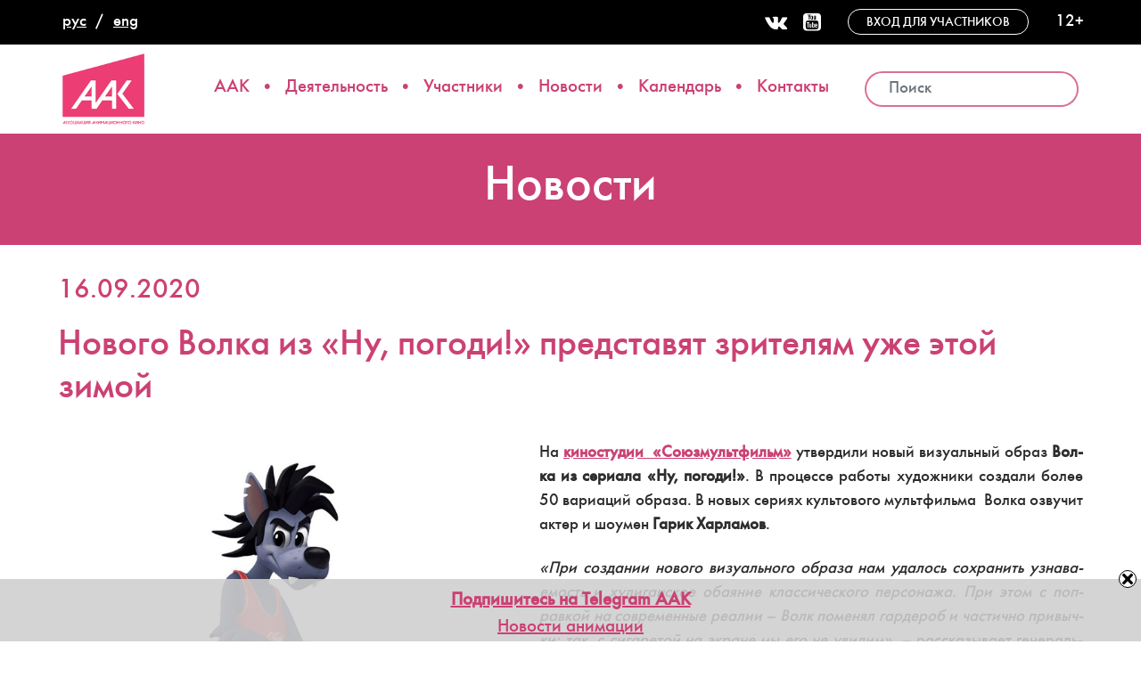

--- FILE ---
content_type: text/html; charset=UTF-8
request_url: https://aakr.ru/new-wolf-from-well-just-you-wait/
body_size: 15447
content:
<!DOCTYPE html>
<html lang="ru-RU">
<head>
    <meta charset="UTF-8">
    <meta http-equiv="X-UA-Compatible" content="IE=edge">
    <meta name="viewport" content="width=device-width, initial-scale=1">
        <link rel="alternate" type="application/rdf+xml" title="RDF mapping" href="https://aakr.ru/feed/rdf/">
    <link rel="alternate" type="application/rss+xml" title="RSS" href="https://aakr.ru/feed/rss/">
    <link rel="alternate" type="application/rss+xml" title="Comments RSS" href="https://aakr.ru/comments/feed/">
    <link rel="shortcut icon" href="https://aakr.ru/wp-content/themes/aakr/i/logo_icon.png" type="image/png">
    <link rel="pingback" href="https://aakr.ru/xmlrpc.php" />

    
    <!--[if lt IE 9]>
    <script src="//html5shiv.googlecode.com/svn/trunk/html5.js"></script>
    <![endif]-->
    
    <title>Нового Волка из «Ну, погоди!» представят зрителям уже этой зимой &#8212; Ассоциация анимационного кино России</title>
<meta name='robots' content='max-image-preview:large, max-snippet:-1, max-video-preview:-1' />
	<style>img:is([sizes="auto" i], [sizes^="auto," i]) { contain-intrinsic-size: 3000px 1500px }</style>
	<link rel="alternate" href="https://aakr.ru/new-wolf-from-well-just-you-wait/" hreflang="ru" />
<link rel="alternate" href="https://aakr.ru/en/the-wolf-from-well-just-you-wait-new-image-is-presented-by-soyuzmultfilm-studio/" hreflang="en" />
<link rel="canonical" href="https://aakr.ru/new-wolf-from-well-just-you-wait/">
<meta name="description" content="На киностудии  «Союзмультфильм» утвердили новый визуальный образ Волка из сериала «Ну, погоди!» . В процессе работы художники создали более 50 вариаций образа.">
<meta property="og:title" content="Нового Волка из «Ну, погоди!» представят зрителям уже этой зимой &#8212; Ассоциация анимационного кино России">
<meta property="og:type" content="article">
<meta property="og:image" content="https://aakr.ru/wp-content/uploads/2020/09/volk_nu_pogodi.jpg">
<meta property="og:image:width" content="700">
<meta property="og:image:height" content="700">
<meta property="og:image:alt" content="Новый Волк из Ну погоди">
<meta property="og:description" content="На киностудии  «Союзмультфильм» утвердили новый визуальный образ Волка из сериала «Ну, погоди!» . В процессе работы художники создали более 50 вариаций образа.">
<meta property="og:url" content="https://aakr.ru/new-wolf-from-well-just-you-wait/">
<meta property="og:locale" content="ru_RU">
<meta property="og:site_name" content="Ассоциация анимационного кино России">
<meta property="article:published_time" content="2020-09-16T12:04:00+03:00">
<meta property="article:modified_time" content="2020-09-16T12:31:09+03:00">
<meta property="og:updated_time" content="2020-09-16T12:31:09+03:00">
<meta property="article:section" content="Новости">
<meta name="twitter:card" content="summary_large_image">
<meta name="twitter:image" content="https://aakr.ru/wp-content/uploads/2020/09/volk_nu_pogodi.jpg">
<link rel='dns-prefetch' href='//fonts.googleapis.com' />
<link rel="alternate" type="application/rss+xml" title="Ассоциация анимационного кино России &raquo; Лента комментариев к &laquo;Нового Волка из «Ну, погоди!» представят зрителям уже этой зимой&raquo;" href="https://aakr.ru/new-wolf-from-well-just-you-wait/feed/" />
<script type="text/javascript">
/* <![CDATA[ */
window._wpemojiSettings = {"baseUrl":"https:\/\/s.w.org\/images\/core\/emoji\/15.0.3\/72x72\/","ext":".png","svgUrl":"https:\/\/s.w.org\/images\/core\/emoji\/15.0.3\/svg\/","svgExt":".svg","source":{"concatemoji":"https:\/\/aakr.ru\/wp-includes\/js\/wp-emoji-release.min.js?ver=6.7.4"}};
/*! This file is auto-generated */
!function(i,n){var o,s,e;function c(e){try{var t={supportTests:e,timestamp:(new Date).valueOf()};sessionStorage.setItem(o,JSON.stringify(t))}catch(e){}}function p(e,t,n){e.clearRect(0,0,e.canvas.width,e.canvas.height),e.fillText(t,0,0);var t=new Uint32Array(e.getImageData(0,0,e.canvas.width,e.canvas.height).data),r=(e.clearRect(0,0,e.canvas.width,e.canvas.height),e.fillText(n,0,0),new Uint32Array(e.getImageData(0,0,e.canvas.width,e.canvas.height).data));return t.every(function(e,t){return e===r[t]})}function u(e,t,n){switch(t){case"flag":return n(e,"\ud83c\udff3\ufe0f\u200d\u26a7\ufe0f","\ud83c\udff3\ufe0f\u200b\u26a7\ufe0f")?!1:!n(e,"\ud83c\uddfa\ud83c\uddf3","\ud83c\uddfa\u200b\ud83c\uddf3")&&!n(e,"\ud83c\udff4\udb40\udc67\udb40\udc62\udb40\udc65\udb40\udc6e\udb40\udc67\udb40\udc7f","\ud83c\udff4\u200b\udb40\udc67\u200b\udb40\udc62\u200b\udb40\udc65\u200b\udb40\udc6e\u200b\udb40\udc67\u200b\udb40\udc7f");case"emoji":return!n(e,"\ud83d\udc26\u200d\u2b1b","\ud83d\udc26\u200b\u2b1b")}return!1}function f(e,t,n){var r="undefined"!=typeof WorkerGlobalScope&&self instanceof WorkerGlobalScope?new OffscreenCanvas(300,150):i.createElement("canvas"),a=r.getContext("2d",{willReadFrequently:!0}),o=(a.textBaseline="top",a.font="600 32px Arial",{});return e.forEach(function(e){o[e]=t(a,e,n)}),o}function t(e){var t=i.createElement("script");t.src=e,t.defer=!0,i.head.appendChild(t)}"undefined"!=typeof Promise&&(o="wpEmojiSettingsSupports",s=["flag","emoji"],n.supports={everything:!0,everythingExceptFlag:!0},e=new Promise(function(e){i.addEventListener("DOMContentLoaded",e,{once:!0})}),new Promise(function(t){var n=function(){try{var e=JSON.parse(sessionStorage.getItem(o));if("object"==typeof e&&"number"==typeof e.timestamp&&(new Date).valueOf()<e.timestamp+604800&&"object"==typeof e.supportTests)return e.supportTests}catch(e){}return null}();if(!n){if("undefined"!=typeof Worker&&"undefined"!=typeof OffscreenCanvas&&"undefined"!=typeof URL&&URL.createObjectURL&&"undefined"!=typeof Blob)try{var e="postMessage("+f.toString()+"("+[JSON.stringify(s),u.toString(),p.toString()].join(",")+"));",r=new Blob([e],{type:"text/javascript"}),a=new Worker(URL.createObjectURL(r),{name:"wpTestEmojiSupports"});return void(a.onmessage=function(e){c(n=e.data),a.terminate(),t(n)})}catch(e){}c(n=f(s,u,p))}t(n)}).then(function(e){for(var t in e)n.supports[t]=e[t],n.supports.everything=n.supports.everything&&n.supports[t],"flag"!==t&&(n.supports.everythingExceptFlag=n.supports.everythingExceptFlag&&n.supports[t]);n.supports.everythingExceptFlag=n.supports.everythingExceptFlag&&!n.supports.flag,n.DOMReady=!1,n.readyCallback=function(){n.DOMReady=!0}}).then(function(){return e}).then(function(){var e;n.supports.everything||(n.readyCallback(),(e=n.source||{}).concatemoji?t(e.concatemoji):e.wpemoji&&e.twemoji&&(t(e.twemoji),t(e.wpemoji)))}))}((window,document),window._wpemojiSettings);
/* ]]> */
</script>
<link rel='stylesheet' id='mec-select2-style-css' href='https://aakr.ru/wp-content/plugins/modern-events-calendar-lite/assets/packages/select2/select2.min.css?ver=7.16.0' type='text/css' media='all' />
<link rel='stylesheet' id='mec-font-icons-css' href='https://aakr.ru/wp-content/plugins/modern-events-calendar-lite/assets/css/iconfonts.css?ver=7.16.0' type='text/css' media='all' />
<link rel='stylesheet' id='mec-frontend-style-css' href='https://aakr.ru/wp-content/plugins/modern-events-calendar-lite/assets/css/frontend.min.css?ver=7.16.0' type='text/css' media='all' />
<link rel='stylesheet' id='mec-tooltip-style-css' href='https://aakr.ru/wp-content/plugins/modern-events-calendar-lite/assets/packages/tooltip/tooltip.css?ver=7.16.0' type='text/css' media='all' />
<link rel='stylesheet' id='mec-tooltip-shadow-style-css' href='https://aakr.ru/wp-content/plugins/modern-events-calendar-lite/assets/packages/tooltip/tooltipster-sideTip-shadow.min.css?ver=7.16.0' type='text/css' media='all' />
<link rel='stylesheet' id='featherlight-css' href='https://aakr.ru/wp-content/plugins/modern-events-calendar-lite/assets/packages/featherlight/featherlight.css?ver=7.16.0' type='text/css' media='all' />
<link rel='stylesheet' id='mec-google-fonts-css' href='//fonts.googleapis.com/css?family=Montserrat%3A400%2C700%7CRoboto%3A100%2C300%2C400%2C700&#038;ver=7.16.0' type='text/css' media='all' />
<link rel='stylesheet' id='mec-lity-style-css' href='https://aakr.ru/wp-content/plugins/modern-events-calendar-lite/assets/packages/lity/lity.min.css?ver=7.16.0' type='text/css' media='all' />
<link rel='stylesheet' id='mec-general-calendar-style-css' href='https://aakr.ru/wp-content/plugins/modern-events-calendar-lite/assets/css/mec-general-calendar.css?ver=7.16.0' type='text/css' media='all' />
<style id='wp-emoji-styles-inline-css' type='text/css'>

	img.wp-smiley, img.emoji {
		display: inline !important;
		border: none !important;
		box-shadow: none !important;
		height: 1em !important;
		width: 1em !important;
		margin: 0 0.07em !important;
		vertical-align: -0.1em !important;
		background: none !important;
		padding: 0 !important;
	}
</style>
<link rel='stylesheet' id='wp-block-library-css' href='https://aakr.ru/wp-includes/css/dist/block-library/style.min.css?ver=6.7.4' type='text/css' media='all' />
<style id='classic-theme-styles-inline-css' type='text/css'>
/*! This file is auto-generated */
.wp-block-button__link{color:#fff;background-color:#32373c;border-radius:9999px;box-shadow:none;text-decoration:none;padding:calc(.667em + 2px) calc(1.333em + 2px);font-size:1.125em}.wp-block-file__button{background:#32373c;color:#fff;text-decoration:none}
</style>
<style id='global-styles-inline-css' type='text/css'>
:root{--wp--preset--aspect-ratio--square: 1;--wp--preset--aspect-ratio--4-3: 4/3;--wp--preset--aspect-ratio--3-4: 3/4;--wp--preset--aspect-ratio--3-2: 3/2;--wp--preset--aspect-ratio--2-3: 2/3;--wp--preset--aspect-ratio--16-9: 16/9;--wp--preset--aspect-ratio--9-16: 9/16;--wp--preset--color--black: #000000;--wp--preset--color--cyan-bluish-gray: #abb8c3;--wp--preset--color--white: #ffffff;--wp--preset--color--pale-pink: #f78da7;--wp--preset--color--vivid-red: #cf2e2e;--wp--preset--color--luminous-vivid-orange: #ff6900;--wp--preset--color--luminous-vivid-amber: #fcb900;--wp--preset--color--light-green-cyan: #7bdcb5;--wp--preset--color--vivid-green-cyan: #00d084;--wp--preset--color--pale-cyan-blue: #8ed1fc;--wp--preset--color--vivid-cyan-blue: #0693e3;--wp--preset--color--vivid-purple: #9b51e0;--wp--preset--gradient--vivid-cyan-blue-to-vivid-purple: linear-gradient(135deg,rgba(6,147,227,1) 0%,rgb(155,81,224) 100%);--wp--preset--gradient--light-green-cyan-to-vivid-green-cyan: linear-gradient(135deg,rgb(122,220,180) 0%,rgb(0,208,130) 100%);--wp--preset--gradient--luminous-vivid-amber-to-luminous-vivid-orange: linear-gradient(135deg,rgba(252,185,0,1) 0%,rgba(255,105,0,1) 100%);--wp--preset--gradient--luminous-vivid-orange-to-vivid-red: linear-gradient(135deg,rgba(255,105,0,1) 0%,rgb(207,46,46) 100%);--wp--preset--gradient--very-light-gray-to-cyan-bluish-gray: linear-gradient(135deg,rgb(238,238,238) 0%,rgb(169,184,195) 100%);--wp--preset--gradient--cool-to-warm-spectrum: linear-gradient(135deg,rgb(74,234,220) 0%,rgb(151,120,209) 20%,rgb(207,42,186) 40%,rgb(238,44,130) 60%,rgb(251,105,98) 80%,rgb(254,248,76) 100%);--wp--preset--gradient--blush-light-purple: linear-gradient(135deg,rgb(255,206,236) 0%,rgb(152,150,240) 100%);--wp--preset--gradient--blush-bordeaux: linear-gradient(135deg,rgb(254,205,165) 0%,rgb(254,45,45) 50%,rgb(107,0,62) 100%);--wp--preset--gradient--luminous-dusk: linear-gradient(135deg,rgb(255,203,112) 0%,rgb(199,81,192) 50%,rgb(65,88,208) 100%);--wp--preset--gradient--pale-ocean: linear-gradient(135deg,rgb(255,245,203) 0%,rgb(182,227,212) 50%,rgb(51,167,181) 100%);--wp--preset--gradient--electric-grass: linear-gradient(135deg,rgb(202,248,128) 0%,rgb(113,206,126) 100%);--wp--preset--gradient--midnight: linear-gradient(135deg,rgb(2,3,129) 0%,rgb(40,116,252) 100%);--wp--preset--font-size--small: 13px;--wp--preset--font-size--medium: 20px;--wp--preset--font-size--large: 36px;--wp--preset--font-size--x-large: 42px;--wp--preset--spacing--20: 0.44rem;--wp--preset--spacing--30: 0.67rem;--wp--preset--spacing--40: 1rem;--wp--preset--spacing--50: 1.5rem;--wp--preset--spacing--60: 2.25rem;--wp--preset--spacing--70: 3.38rem;--wp--preset--spacing--80: 5.06rem;--wp--preset--shadow--natural: 6px 6px 9px rgba(0, 0, 0, 0.2);--wp--preset--shadow--deep: 12px 12px 50px rgba(0, 0, 0, 0.4);--wp--preset--shadow--sharp: 6px 6px 0px rgba(0, 0, 0, 0.2);--wp--preset--shadow--outlined: 6px 6px 0px -3px rgba(255, 255, 255, 1), 6px 6px rgba(0, 0, 0, 1);--wp--preset--shadow--crisp: 6px 6px 0px rgba(0, 0, 0, 1);}:where(.is-layout-flex){gap: 0.5em;}:where(.is-layout-grid){gap: 0.5em;}body .is-layout-flex{display: flex;}.is-layout-flex{flex-wrap: wrap;align-items: center;}.is-layout-flex > :is(*, div){margin: 0;}body .is-layout-grid{display: grid;}.is-layout-grid > :is(*, div){margin: 0;}:where(.wp-block-columns.is-layout-flex){gap: 2em;}:where(.wp-block-columns.is-layout-grid){gap: 2em;}:where(.wp-block-post-template.is-layout-flex){gap: 1.25em;}:where(.wp-block-post-template.is-layout-grid){gap: 1.25em;}.has-black-color{color: var(--wp--preset--color--black) !important;}.has-cyan-bluish-gray-color{color: var(--wp--preset--color--cyan-bluish-gray) !important;}.has-white-color{color: var(--wp--preset--color--white) !important;}.has-pale-pink-color{color: var(--wp--preset--color--pale-pink) !important;}.has-vivid-red-color{color: var(--wp--preset--color--vivid-red) !important;}.has-luminous-vivid-orange-color{color: var(--wp--preset--color--luminous-vivid-orange) !important;}.has-luminous-vivid-amber-color{color: var(--wp--preset--color--luminous-vivid-amber) !important;}.has-light-green-cyan-color{color: var(--wp--preset--color--light-green-cyan) !important;}.has-vivid-green-cyan-color{color: var(--wp--preset--color--vivid-green-cyan) !important;}.has-pale-cyan-blue-color{color: var(--wp--preset--color--pale-cyan-blue) !important;}.has-vivid-cyan-blue-color{color: var(--wp--preset--color--vivid-cyan-blue) !important;}.has-vivid-purple-color{color: var(--wp--preset--color--vivid-purple) !important;}.has-black-background-color{background-color: var(--wp--preset--color--black) !important;}.has-cyan-bluish-gray-background-color{background-color: var(--wp--preset--color--cyan-bluish-gray) !important;}.has-white-background-color{background-color: var(--wp--preset--color--white) !important;}.has-pale-pink-background-color{background-color: var(--wp--preset--color--pale-pink) !important;}.has-vivid-red-background-color{background-color: var(--wp--preset--color--vivid-red) !important;}.has-luminous-vivid-orange-background-color{background-color: var(--wp--preset--color--luminous-vivid-orange) !important;}.has-luminous-vivid-amber-background-color{background-color: var(--wp--preset--color--luminous-vivid-amber) !important;}.has-light-green-cyan-background-color{background-color: var(--wp--preset--color--light-green-cyan) !important;}.has-vivid-green-cyan-background-color{background-color: var(--wp--preset--color--vivid-green-cyan) !important;}.has-pale-cyan-blue-background-color{background-color: var(--wp--preset--color--pale-cyan-blue) !important;}.has-vivid-cyan-blue-background-color{background-color: var(--wp--preset--color--vivid-cyan-blue) !important;}.has-vivid-purple-background-color{background-color: var(--wp--preset--color--vivid-purple) !important;}.has-black-border-color{border-color: var(--wp--preset--color--black) !important;}.has-cyan-bluish-gray-border-color{border-color: var(--wp--preset--color--cyan-bluish-gray) !important;}.has-white-border-color{border-color: var(--wp--preset--color--white) !important;}.has-pale-pink-border-color{border-color: var(--wp--preset--color--pale-pink) !important;}.has-vivid-red-border-color{border-color: var(--wp--preset--color--vivid-red) !important;}.has-luminous-vivid-orange-border-color{border-color: var(--wp--preset--color--luminous-vivid-orange) !important;}.has-luminous-vivid-amber-border-color{border-color: var(--wp--preset--color--luminous-vivid-amber) !important;}.has-light-green-cyan-border-color{border-color: var(--wp--preset--color--light-green-cyan) !important;}.has-vivid-green-cyan-border-color{border-color: var(--wp--preset--color--vivid-green-cyan) !important;}.has-pale-cyan-blue-border-color{border-color: var(--wp--preset--color--pale-cyan-blue) !important;}.has-vivid-cyan-blue-border-color{border-color: var(--wp--preset--color--vivid-cyan-blue) !important;}.has-vivid-purple-border-color{border-color: var(--wp--preset--color--vivid-purple) !important;}.has-vivid-cyan-blue-to-vivid-purple-gradient-background{background: var(--wp--preset--gradient--vivid-cyan-blue-to-vivid-purple) !important;}.has-light-green-cyan-to-vivid-green-cyan-gradient-background{background: var(--wp--preset--gradient--light-green-cyan-to-vivid-green-cyan) !important;}.has-luminous-vivid-amber-to-luminous-vivid-orange-gradient-background{background: var(--wp--preset--gradient--luminous-vivid-amber-to-luminous-vivid-orange) !important;}.has-luminous-vivid-orange-to-vivid-red-gradient-background{background: var(--wp--preset--gradient--luminous-vivid-orange-to-vivid-red) !important;}.has-very-light-gray-to-cyan-bluish-gray-gradient-background{background: var(--wp--preset--gradient--very-light-gray-to-cyan-bluish-gray) !important;}.has-cool-to-warm-spectrum-gradient-background{background: var(--wp--preset--gradient--cool-to-warm-spectrum) !important;}.has-blush-light-purple-gradient-background{background: var(--wp--preset--gradient--blush-light-purple) !important;}.has-blush-bordeaux-gradient-background{background: var(--wp--preset--gradient--blush-bordeaux) !important;}.has-luminous-dusk-gradient-background{background: var(--wp--preset--gradient--luminous-dusk) !important;}.has-pale-ocean-gradient-background{background: var(--wp--preset--gradient--pale-ocean) !important;}.has-electric-grass-gradient-background{background: var(--wp--preset--gradient--electric-grass) !important;}.has-midnight-gradient-background{background: var(--wp--preset--gradient--midnight) !important;}.has-small-font-size{font-size: var(--wp--preset--font-size--small) !important;}.has-medium-font-size{font-size: var(--wp--preset--font-size--medium) !important;}.has-large-font-size{font-size: var(--wp--preset--font-size--large) !important;}.has-x-large-font-size{font-size: var(--wp--preset--font-size--x-large) !important;}
:where(.wp-block-post-template.is-layout-flex){gap: 1.25em;}:where(.wp-block-post-template.is-layout-grid){gap: 1.25em;}
:where(.wp-block-columns.is-layout-flex){gap: 2em;}:where(.wp-block-columns.is-layout-grid){gap: 2em;}
:root :where(.wp-block-pullquote){font-size: 1.5em;line-height: 1.6;}
</style>
<link rel='stylesheet' id='contact-form-7-css' href='https://aakr.ru/wp-content/plugins/contact-form-7/includes/css/styles.css?ver=6.1.4' type='text/css' media='all' />
<link rel='stylesheet' id='swnza_css-css' href='https://aakr.ru/wp-content/plugins/sitewide-notice-wp/css/swnza.css?ver=6.7.4' type='text/css' media='all' />
<link rel='stylesheet' id='owl.carousel.css-css' href='https://aakr.ru/wp-content/plugins/slider-bws/css/owl.carousel.css?ver=2.3.4' type='text/css' media='all' />
<link rel='stylesheet' id='owl.theme.default.css-css' href='https://aakr.ru/wp-content/plugins/slider-bws/css/owl.theme.default.css?ver=2.3.4' type='text/css' media='all' />
<link rel='stylesheet' id='dashicons-css' href='https://aakr.ru/wp-includes/css/dashicons.min.css?ver=6.7.4' type='text/css' media='all' />
<link rel='stylesheet' id='sldr_stylesheet-css' href='https://aakr.ru/wp-content/plugins/slider-bws/css/frontend_style.css?ver=1.1.2' type='text/css' media='all' />
<link rel='stylesheet' id='video_popup_main_style-css' href='https://aakr.ru/wp-content/plugins/video-popup/assets/css/videoPopup.css?ver=2.0.3' type='text/css' media='all' />
<link rel='stylesheet' id='bs-css' href='https://aakr.ru/wp-content/themes/aakr/css/bootstrap.min.css?ver=6.7.4' type='text/css' media='all' />
<link rel='stylesheet' id='owl-css' href='https://aakr.ru/wp-content/themes/aakr/css/owl/owl.carousel.min.css?ver=6.7.4' type='text/css' media='all' />
<link rel='stylesheet' id='slick-css' href='https://aakr.ru/wp-content/themes/aakr/slick/slick.css?ver=6.7.4' type='text/css' media='all' />
<link rel='stylesheet' id='slick-theme-css' href='https://aakr.ru/wp-content/themes/aakr/slick/slick-theme.css?ver=6.7.4' type='text/css' media='all' />
<link rel='stylesheet' id='fontawesome-css' href='https://aakr.ru/wp-content/themes/aakr/css/font-awesome.min.css?ver=1.0' type='text/css' media='all' />
<link rel='stylesheet' id='main-css' href='https://aakr.ru/wp-content/themes/aakr/style.css?ver=6.7.4' type='text/css' media='all' />
<script type="text/javascript" src="https://aakr.ru/wp-includes/js/jquery/jquery.min.js?ver=3.7.1" id="jquery-core-js"></script>
<script type="text/javascript" src="https://aakr.ru/wp-includes/js/jquery/jquery-migrate.min.js?ver=3.4.1" id="jquery-migrate-js"></script>
<script type="text/javascript" id="video_popup_main_modal-js-extra">
/* <![CDATA[ */
var theVideoPopupGeneralOptions = {"wrap_close":"false","no_cookie":"false","debug":"0"};
/* ]]> */
</script>
<script type="text/javascript" src="https://aakr.ru/wp-content/plugins/video-popup/assets/js/videoPopup.js?ver=2.0.3" id="video_popup_main_modal-js"></script>
<link rel="https://api.w.org/" href="https://aakr.ru/wp-json/" /><link rel="alternate" title="JSON" type="application/json" href="https://aakr.ru/wp-json/wp/v2/posts/8951" /><link rel="EditURI" type="application/rsd+xml" title="RSD" href="https://aakr.ru/xmlrpc.php?rsd" />
<link rel='shortlink' href='https://aakr.ru/?p=8951' />
<link rel="alternate" title="oEmbed (JSON)" type="application/json+oembed" href="https://aakr.ru/wp-json/oembed/1.0/embed?url=https%3A%2F%2Faakr.ru%2Fnew-wolf-from-well-just-you-wait%2F&#038;lang=ru" />
<link rel="alternate" title="oEmbed (XML)" type="text/xml+oembed" href="https://aakr.ru/wp-json/oembed/1.0/embed?url=https%3A%2F%2Faakr.ru%2Fnew-wolf-from-well-just-you-wait%2F&#038;format=xml&#038;lang=ru" />
<script type="text/javascript">
(function(url){
	if(/(?:Chrome\/26\.0\.1410\.63 Safari\/537\.31|WordfenceTestMonBot)/.test(navigator.userAgent)){ return; }
	var addEvent = function(evt, handler) {
		if (window.addEventListener) {
			document.addEventListener(evt, handler, false);
		} else if (window.attachEvent) {
			document.attachEvent('on' + evt, handler);
		}
	};
	var removeEvent = function(evt, handler) {
		if (window.removeEventListener) {
			document.removeEventListener(evt, handler, false);
		} else if (window.detachEvent) {
			document.detachEvent('on' + evt, handler);
		}
	};
	var evts = 'contextmenu dblclick drag dragend dragenter dragleave dragover dragstart drop keydown keypress keyup mousedown mousemove mouseout mouseover mouseup mousewheel scroll'.split(' ');
	var logHuman = function() {
		if (window.wfLogHumanRan) { return; }
		window.wfLogHumanRan = true;
		var wfscr = document.createElement('script');
		wfscr.type = 'text/javascript';
		wfscr.async = true;
		wfscr.src = url + '&r=' + Math.random();
		(document.getElementsByTagName('head')[0]||document.getElementsByTagName('body')[0]).appendChild(wfscr);
		for (var i = 0; i < evts.length; i++) {
			removeEvent(evts[i], logHuman);
		}
	};
	for (var i = 0; i < evts.length; i++) {
		addEvent(evts[i], logHuman);
	}
})('//aakr.ru/?wordfence_lh=1&hid=66C8F9607F41FD869A501CB48F7C293E');
</script><style>:root,::before,::after{--mec-color-skin: #cb4173;--mec-color-skin-rgba-1: rgba(203,65,115,.25);--mec-color-skin-rgba-2: rgba(203,65,115,.5);--mec-color-skin-rgba-3: rgba(203,65,115,.75);--mec-color-skin-rgba-4: rgba(203,65,115,.11);--mec-container-normal-width: 1196px;--mec-container-large-width: 1690px;--mec-fes-main-color: #40d9f1;--mec-fes-main-color-rgba-1: rgba(64, 217, 241, 0.12);--mec-fes-main-color-rgba-2: rgba(64, 217, 241, 0.23);--mec-fes-main-color-rgba-3: rgba(64, 217, 241, 0.03);--mec-fes-main-color-rgba-4: rgba(64, 217, 241, 0.3);--mec-fes-main-color-rgba-5: rgb(64 217 241 / 7%);--mec-fes-main-color-rgba-6: rgba(64, 217, 241, 0.2);--mec-fluent-main-color: #ade7ff;--mec-fluent-main-color-rgba-1: rgba(173, 231, 255, 0.3);--mec-fluent-main-color-rgba-2: rgba(173, 231, 255, 0.8);--mec-fluent-main-color-rgba-3: rgba(173, 231, 255, 0.1);--mec-fluent-main-color-rgba-4: rgba(173, 231, 255, 0.2);--mec-fluent-main-color-rgba-5: rgba(173, 231, 255, 0.7);--mec-fluent-main-color-rgba-6: rgba(173, 231, 255, 0.7);--mec-fluent-bold-color: #00acf8;--mec-fluent-bg-hover-color: #ebf9ff;--mec-fluent-bg-color: #f5f7f8;--mec-fluent-second-bg-color: #d6eef9;}</style><style>.mec-wrap.colorskin-custom#mec_skin_31916 .mec-calendar-events-side{
display:none}
#mec_skin_31919{
padding-top:0}
.calendar-grid{
display:grid;
grid-template-columns:430px auto;
gap:30px;
padding-top:30px;
}
.mec-wrap.colorskin-custom#mec_skin_31916{
padding-top:24px;
}

.mec-calendar .mec-calendar-events-side .mec-table-side-day {	
    font-size: 18px;
	padding:3px 5px 0;
}
.mec-month-divider {
text-align: center;
margin: 0;
}
.page article .mec-month-divider h5{
font-size:22px;
}
.mec-event-list-minimal .mec-event-title {
font-size: 15px;
}
.mec-event-list-minimal .mec-event-date span {
font-size: 20px;
}
.mec-event-article + .mec-month-divider{
margin-top:50px;
}
.mec-wrap .mec-labels-normal .mec-expired-normal-label {
    background-color: #eee;
    color:#333;
}
@media only screen and (max-width: 479px) {
.calendar-grid{
grid-template-columns:1fr;
gap:0;
}
.mec-event-list-minimal .mec-event-date:nth-child(2) {
 margin: 8px auto;
}
.page article h5 {
font-size: 1.2em;
}
}
@media only screen and (min-width: 961px) {
.mec-wrap.mec-sm959 .mec-calendar:not(.mec-event-calendar-classic):not(.mec-calendar-weekly) .mec-calendar-side {
width: 100%;
}
.mec-wrap.mec-sm959 .mec-calendar:not(.mec-event-calendar-classic):not(.mec-calendar-weekly) .mec-calendar-header {
position: relative;
width: 100%;
margin-top: 30px;
margin-bottom: 20px;
padding-top: 20px;
}
}
</style>    
    <!-- Yandex.Metrika counter -->
    <script type="text/javascript">
       (function(m,e,t,r,i,k,a){m[i]=m[i]||function(){(m[i].a=m[i].a||[]).push(arguments)};
       m[i].l=1*new Date();k=e.createElement(t),a=e.getElementsByTagName(t)[0],k.async=1,k.src=r,a.parentNode.insertBefore(k,a)})
       (window, document, "script", "https://mc.yandex.ru/metrika/tag.js", "ym");

       ym(52759117, "init", {
            clickmap:true,
            trackLinks:true,
            accurateTrackBounce:true,
            webvisor:true
       });
    </script>
    <noscript><div><img src="https://mc.yandex.ru/watch/52759117" style="position:absolute; left:-9999px;" alt="" /></div></noscript>
    <!-- /Yandex.Metrika counter -->

</head>
<body class="post-template-default single single-post postid-8951 single-format-standard gllr_clean-wp-template mec-theme-aakr">
    <div class="subheader container-fluid">
        <div class="row">
            <div class="col-md-1 langswitcher h100">
                <ul>	<li class="lang-item lang-item-2 lang-item-ru current-lang lang-item-first"><a lang="ru-RU" hreflang="ru-RU" href="https://aakr.ru/new-wolf-from-well-just-you-wait/" aria-current="true">рус</a></li>
	<li class="lang-item lang-item-5 lang-item-en"><a lang="en-US" hreflang="en-US" href="https://aakr.ru/en/the-wolf-from-well-just-you-wait-new-image-is-presented-by-soyuzmultfilm-studio/">eng</a></li>
</ul>
            </div>
            <div class="col-md-11 h100 suptop">
                <div class="socialmedia soc_desktop">
                    <a href="https://vk.com/af_assosiation"><i class="fa fa-vk fa-2x"></i></a>
                    <a href="https://www.youtube.com/user/aakrchannel/"><i class="fa fa-youtube-square fa-2x"></i></a>
                </div>
                <div class="entrance">
                    <a href="/wp-admin/" target="_blank">
                        Вход для участников                    </a>
                </div>
                <p>12+</p>
            </div>
        </div>
    </div>

    <header>
        <div class="container">
            <div class="row topline">
                <div class="logo-cell">
                    <a href="/" class="logo"></a>
                </div>
                <div class="navi">
                    <nav class="navbar navbar-default desktop_navi">
                        <div class="navbar-header">
                            <button type="button" class="navbar-toggle collapsed" data-toggle="collapse" data-target="#topnav" aria-expanded="false">
                                <span class="sr-only">Меню</span>
                                <span class="icon-bar"></span>
                                <span class="icon-bar"></span>
                                <span class="icon-bar"></span>
                            </button>
                        </div>

                        <div class="collapse navbar-collapse" id="topnav">
                            <ul id="top-nav-ul" class="nav navbar-nav top-menu"><li id="menu-item-138" class="menu-item menu-item-type-post_type menu-item-object-page menu-item-138"><a href="https://aakr.ru/about/">ААК</a></li>
<li id="menu-item-22855" class="menu-item menu-item-type-post_type menu-item-object-page menu-item-22855"><a href="https://aakr.ru/activities/">Деятельность</a></li>
<li id="menu-item-13532" class="menu-item menu-item-type-taxonomy menu-item-object-category menu-item-13532"><a href="https://aakr.ru/category/studios/">Участники</a></li>
<li id="menu-item-13" class="menu-item menu-item-type-taxonomy menu-item-object-category current-post-ancestor current-menu-parent current-post-parent menu-item-13"><a href="https://aakr.ru/category/news/">Новости</a></li>
<li id="menu-item-32400" class="menu-item menu-item-type-post_type menu-item-object-page menu-item-32400"><a href="https://aakr.ru/calendar/">Календарь</a></li>
<li id="menu-item-22856" class="menu-item menu-item-type-post_type menu-item-object-page menu-item-22856"><a href="https://aakr.ru/contacts/">Контакты</a></li>
</ul>
                            <!-- Подменю "О компании" -->
                            <div id="about-submenu">
                                <ul id="about_subnavi" class="sub-menu"><li id="menu-item-383" class="menu-item menu-item-type-post_type menu-item-object-page menu-item-383"><a href="https://aakr.ru/about/">Об Ассоциации</a></li>
<li id="menu-item-14385" class="menu-item menu-item-type-post_type menu-item-object-page menu-item-14385"><a href="https://aakr.ru/about/history/">История</a></li>
<li id="menu-item-14384" class="menu-item menu-item-type-post_type menu-item-object-page menu-item-14384"><a href="https://aakr.ru/about/mission/">Миссия</a></li>
<li id="menu-item-32399" class="menu-item menu-item-type-post_type menu-item-object-page menu-item-32399"><a href="https://aakr.ru/management/">Руководство</a></li>
<li id="menu-item-15661" class="menu-item menu-item-type-custom menu-item-object-custom menu-item-15661"><a href="https://aakr.ru/wp-content/uploads/2025/12/reestr-57-na-osnovanii-protokola-68-p-ot-02.12.2025-1.pdf">Реестр участников</a></li>
<li id="menu-item-373" class="menu-item menu-item-type-post_type menu-item-object-page menu-item-373"><a href="https://aakr.ru/entry/">Вступление в Ассоциацию</a></li>
<li id="menu-item-2958" class="menu-item menu-item-type-post_type menu-item-object-page menu-item-2958"><a href="https://aakr.ru/presentations/">Ежегодные отчёты</a></li>
<li id="menu-item-21454" class="menu-item menu-item-type-post_type menu-item-object-page menu-item-21454"><a href="https://aakr.ru/about/press/">Пресса</a></li>
<li id="menu-item-24181" class="menu-item menu-item-type-post_type menu-item-object-page menu-item-24181"><a href="https://aakr.ru/partners/">Партнеры</a></li>
</ul>                            </div>

                            <!-- Подменю "Деятельность" -->
                            <div id="activity-submenu">
                                <ul id="activity_subnavi" class="sub-menu"><li id="menu-item-23275" class="menu-item menu-item-type-post_type menu-item-object-page menu-item-23275"><a href="https://aakr.ru/goverment/">Работа с государственными структурами</a></li>
<li id="menu-item-24341" class="menu-item menu-item-type-post_type menu-item-object-page menu-item-24341"><a href="https://aakr.ru/international-promotion/">Международное продвижение</a></li>
<li id="menu-item-23276" class="menu-item menu-item-type-post_type menu-item-object-page menu-item-23276"><a href="https://aakr.ru/about/projects/">Проекты</a></li>
<li id="menu-item-23277" class="menu-item menu-item-type-post_type menu-item-object-page menu-item-23277"><a href="https://aakr.ru/about/professional-standards/">Профессиональные стандарты</a></li>
<li id="menu-item-24342" class="menu-item menu-item-type-post_type menu-item-object-page menu-item-24342"><a href="https://aakr.ru/animatika-resulting-review/">Фестиваль «Аниматика»</a></li>
<li id="menu-item-37334" class="menu-item menu-item-type-post_type menu-item-object-page menu-item-37334"><a href="https://aakr.ru/multanima/">МультАнима</a></li>
<li id="menu-item-37322" class="menu-item menu-item-type-post_type menu-item-object-page menu-item-37322"><a href="https://aakr.ru/soglashenija-2/">Соглашения</a></li>
<li id="menu-item-38630" class="menu-item menu-item-type-post_type menu-item-object-page menu-item-38630"><a href="https://aakr.ru/activities/mediabank/">Медиабанк</a></li>
</ul>                            </div>

                            <!-- Подменю "Руководство" -->
                            <div id="direction-submenu">
                                                            </div>

                            
                        </div><!-- /.navbar-collapse -->
                    </nav>

                                            <div class="header-search header-search-desktop">
                            <form role="search" method="get" class="search-form form-inline" action="https://aakr.ru/">
	<div class="form-group">
		<label class="sr-only" for="search-field">Поиск</label>
		<input type="search" class="form-control input-sm" id="search-field" placeholder="Поиск" value="" name="s">
	</div>
	<button type="submit" class="btn btn-default btn-sm">Искать</button>
</form>                        </div>
                    
                </div><!-- /.navi -->
            </div>
        </div>
    </header>
<section>
	<div class="container-fluid page-content">
	<div class="row cat-title">
			<div class="col-md-12">
				<h2>Новости</h2>			</div>
		</div>
		<div class="row">
			<div class="col-md-12 col-md-offset-2">
									<article id="post-8951" class="post-8951 post type-post status-publish format-standard has-post-thumbnail hentry category-news"> 						<div class="meta meta_up">
								<p class="post-date">16.09.2020</p>
							</div>	
						<h1>Нового Волка из «Ну, погоди!» представят зрителям уже этой зимой</h1>									
						<div class="content-single">
						<div class="thumbnail"><img width="700" height="700" src="https://aakr.ru/wp-content/uploads/2020/09/volk_nu_pogodi.jpg" class="attachment-full size-full wp-post-image" alt="Новый Волк из Ну погоди" decoding="async" fetchpriority="high" srcset="https://aakr.ru/wp-content/uploads/2020/09/volk_nu_pogodi.jpg 700w, https://aakr.ru/wp-content/uploads/2020/09/volk_nu_pogodi-250x250.jpg 250w" sizes="(max-width: 700px) 100vw, 700px" /></div>
							
								<p align="justify">На <a href="https://souzmult.ru" target="_blank" rel="noopener noreferrer"><strong>киностудии  «Союзмультфильм»</strong></a> утвердили новый визуальный образ <strong>Волка из сериала «Ну, погоди!»</strong>. В процессе работы художники создали более 50 вариаций образа. В новых сериях культового мультфильма  Волка озвучит актер и шоумен <strong>Гарик Харламов</strong>.</p>
<p align="justify"><em>«При создании нового визуального образа нам удалось сохранить узнаваемость и хулиганское обаяние классического персонажа. При этом с поправкой на современные реалии – Волк поменял гардероб и частично привычки: так, с сигаретой на экране мы его не увидим», –</em> рассказывает генеральный продюсер киностудии <strong>Юлия Осетинская</strong>.</p>
<p align="justify">По словам Осетинской, подбор актеров на озвучку «Ну, погоди!» стал для творческой группы ответственной задачей, поскольку голос является важнейшей составляющей образа анимационного персонажа. Кандидатура Харламова показалась создателям проекта точным попаданием в цель, потому что его яркий тембр узнаваем среди взрослых и детей.</p>
<p align="justify"><em>«Я с большим удовольствием согласился стать Волком в новом «Ну, погоди!». Этот мультфильм – один из самых культовых в нашей стране, и не ошибусь, если скажу, что он сыграл большую роль в развитии российской комедии. Юмор здесь построен на физических гэгах, различных нелепых ситуациях, в которые попадают герои – это очень сложный жанр, который мало кому удается воплотить на экране. В «Ну, погоди!» нет диалогов, однако есть отдельные, но очень запоминающиеся реплики, которые работают за счет интонаций. И хотя я уже не раз принимал участие в озвучке, для меня как для актера это будет очень интересной задачей», –</em> говорит <strong>Гарик Харламов</strong>.</p>
<p align="justify">Ранее «Союзмультфильм» объявил о запуске разработки нового цикла мультфильмов «Ну, погоди!» в честь 50-летия любимых героев. Сериал создают в партнерстве с <a href="https://rosakhutor.com" target="_blank" rel="noopener noreferrer"><strong>курортом «Роза Хутор»</strong></a>. Первый сезон будет состоять из 52 серий, студия уже представила образы трех новых персонажей, будущих талисманов горного курорта. Ими стали <strong>Барсук Тим</strong>, <strong>Ежик Шу</strong> и <strong>Косуля Уля</strong>. Мультфильм сделают не прямым продолжением классической версии, а актуальным прочтением истории с сохранением традиционного бездиалогового жанра гэговой комедии. Премьера намечена на зиму 2020 года.</p>

						</div>
						<div class="meta meta_dwn">
							<div>Автор:  <a href="https://aakr.ru/author/pressservice/" title="Записи RAFA Press Service" rel="author">RAFA Press Service</a></div>
							<div>Категория: <a href="https://aakr.ru/category/news/" rel="category tag">Новости</a></div> 													
					</div>
					</article>
								 
				 
							</div>
			

		</div>
	</div>
</section>
	<footer>
		<div class="container">
			<div class="row subscribe">
				<div class="col-md-12">
					<h2>Подпишитесь на новости ассоциации</h2>
										
<div class="wpcf7 no-js" id="wpcf7-f9291-o1" lang="ru-RU" dir="ltr" data-wpcf7-id="9291">
<div class="screen-reader-response"><p role="status" aria-live="polite" aria-atomic="true"></p> <ul></ul></div>
<form action="/new-wolf-from-well-just-you-wait/#wpcf7-f9291-o1" method="post" class="wpcf7-form init" aria-label="Контактная форма" novalidate="novalidate" data-status="init">
<fieldset class="hidden-fields-container"><input type="hidden" name="_wpcf7" value="9291" /><input type="hidden" name="_wpcf7_version" value="6.1.4" /><input type="hidden" name="_wpcf7_locale" value="ru_RU" /><input type="hidden" name="_wpcf7_unit_tag" value="wpcf7-f9291-o1" /><input type="hidden" name="_wpcf7_container_post" value="0" /><input type="hidden" name="_wpcf7_posted_data_hash" value="" />
</fieldset>
<div class="validate">
	<div>
		<p><span class="wpcf7-form-control-wrap" data-name="your-email"><input size="40" maxlength="400" class="wpcf7-form-control wpcf7-email wpcf7-validates-as-required wpcf7-text wpcf7-validates-as-email" aria-required="true" aria-invalid="false" placeholder="Email" value="" type="email" name="your-email" /></span>
		</p>
	</div>
	<div>
		<p><input class="wpcf7-form-control wpcf7-submit has-spinner" type="submit" value="Подписаться" />
		</p>
	</div>
</div><p style="display: none !important;" class="akismet-fields-container" data-prefix="_wpcf7_ak_"><label>&#916;<textarea name="_wpcf7_ak_hp_textarea" cols="45" rows="8" maxlength="100"></textarea></label><input type="hidden" id="ak_js_1" name="_wpcf7_ak_js" value="5"/><script>document.getElementById( "ak_js_1" ).setAttribute( "value", ( new Date() ).getTime() );</script></p><div class="wpcf7-response-output" aria-hidden="true"></div>
</form>
</div>
				</div>
			</div>
		
			<div class="row footline">
				<div class="col-md-12">
					<p>© Russian Animated Film Association. <a href="/about/#contacts">Контакты</a></p>
				</div>
			</div>
			
		<div class="row footline supafooter">
	<div class="col-md-12">
		<p class="small">
			Свидетельство о регистрации СМИ ЭЛ № ФС77-52647 выдано Федеральной службой по надзору в сфере связи, информационных технологий и массовых коммуникаций (Роскомнадзор) 25 января 2013 года.<br>
			Учредитель: Ассоциация анимационного кино.<br>
			Администратор сайта — Елизавета Махонина, 
			<a href="mailto:curilova.elizaveta@yandex.ru" style="color:#ffffff;">
				curilova.elizaveta@yandex.ru
			</a>
		</p>
	</div>
</div>
		</div>
	</footer>

            <!-- SiteWide Notice WP Cookies -->
            <script type="text/javascript">
                jQuery(document).ready(function($){
                    if( Cookies.get('swnza_hide_banner_cookie') != 1 ) {
                        $('.swnza_banner').show();
                    }

                    $('#swnza_close_button_link').click(function(){
                    Cookies.set('swnza_hide_banner_cookie', 1, { expires: 1, path: '/' }); //expire the cookie after 24 hours.
                    $('.swnza_banner').hide();
                    });
                });
            </script>

          

            <!-- SiteWide Notice WP Custom CSS -->
                <style type="text/css">
                    .swnza_banner{
                        position:fixed;
                        min-height:50px;
                        height:auto;
                        width:100%;
                        background:rgba(206,206,206,0.88);
                        padding-top:10px;
                        z-index:999;
                        display:block;
                    }  

                     
                        .swnza_banner{ bottom:0; }
                        .swnza_close_button { top:-10px;}
                       

                    .swnza_banner p {
                        color: rgba(0,0,0,1);
                        text-align:center;
                        z-index:1000;
                        font-size:20px;
                        display:block;
                        margin: 0;
                    }

                                        .swnza_close_button{
                        display:block;
                        position:absolute;
                        right:5px;
                        width:20px;
                        height:20px;
                        background:url("https://aakr.ru/wp-content/plugins/sitewide-notice-wp/images/close-button.svg") no-repeat center center;
                        background-color:white;
                        border-radius:100px;
                        border: 1px solid #000;
                    }

                    .swnza_close_button:hover{
                        cursor: pointer;
                    }

                
                    #swnza_banner_text{
                        margin-top:0;
                    }

                                </style>
                
                <div class="swnza_banner" id="swnza_banner_id" style="display:none;">
                <p id="swnza_banner_text"><a href="https://t.me/russiananimatedfilmsassosiation"><strong>Под­пи­шитесь на Telegram AAK</strong><br> Но­вос­ти ани­мации</a></p>
                <a id="swnza_close_button_link" class="swnza_close_button"></a>
                </div>
        <script type="application/ld+json" id="slim-seo-schema">{"@context":"https://schema.org","@graph":[{"@type":"WebSite","@id":"https://aakr.ru/#website","url":"https://aakr.ru/","name":"Ассоциация анимационного кино России","inLanguage":"ru-RU","potentialAction":{"@id":"https://aakr.ru/#searchaction"},"publisher":{"@id":"https://aakr.ru/#organization"}},{"@type":"SearchAction","@id":"https://aakr.ru/#searchaction","target":"https://aakr.ru/?s={search_term_string}","query-input":"required name=search_term_string"},{"@type":"BreadcrumbList","name":"Цепочки навигации","@id":"https://aakr.ru/new-wolf-from-well-just-you-wait/#breadcrumblist","itemListElement":[{"@type":"ListItem","position":1,"name":"Главная","item":"https://aakr.ru/"},{"@type":"ListItem","position":2,"name":"Новости","item":"https://aakr.ru/category/news/"},{"@type":"ListItem","position":3,"name":"Нового Волка из «Ну, погоди!» представят зрителям уже этой зимой"}]},{"@type":"WebPage","@id":"https://aakr.ru/new-wolf-from-well-just-you-wait/#webpage","url":"https://aakr.ru/new-wolf-from-well-just-you-wait/","inLanguage":"ru-RU","name":"Нового Волка из «Ну, погоди!» представят зрителям уже этой зимой &#8212; Ассоциация анимационного кино России","description":"На киностудии  «Союзмультфильм» утвердили новый визуальный образ Волка из сериала «Ну, погоди!» . В процессе работы художники создали более 50 вариаций образа.","datePublished":"2020-09-16T12:04:00+03:00","dateModified":"2020-09-16T12:31:09+03:00","isPartOf":{"@id":"https://aakr.ru/#website"},"breadcrumb":{"@id":"https://aakr.ru/new-wolf-from-well-just-you-wait/#breadcrumblist"},"potentialAction":{"@id":"https://aakr.ru/new-wolf-from-well-just-you-wait/#readaction"},"primaryImageOfPage":{"@id":"https://aakr.ru/new-wolf-from-well-just-you-wait/#thumbnail"},"image":{"@id":"https://aakr.ru/new-wolf-from-well-just-you-wait/#thumbnail"}},{"@type":"ReadAction","@id":"https://aakr.ru/new-wolf-from-well-just-you-wait/#readaction","target":"https://aakr.ru/new-wolf-from-well-just-you-wait/"},{"@type":"Organization","@id":"https://aakr.ru/#organization","url":"https://aakr.ru/","name":"Ассоциация анимационного кино России"},{"@type":"ImageObject","@id":"https://aakr.ru/new-wolf-from-well-just-you-wait/#thumbnail","caption":"Новый Волк из Ну погоди","url":"https://aakr.ru/wp-content/uploads/2020/09/volk_nu_pogodi.jpg","contentUrl":"https://aakr.ru/wp-content/uploads/2020/09/volk_nu_pogodi.jpg","width":700,"height":700},{"@type":"Article","@id":"https://aakr.ru/new-wolf-from-well-just-you-wait/#article","url":"https://aakr.ru/new-wolf-from-well-just-you-wait/","headline":"Нового Волка из «Ну, погоди!» представят зрителям уже этой зимой","datePublished":"2020-09-16T12:04:00+03:00","dateModified":"2020-09-16T12:31:09+03:00","wordCount":1,"articleSection":["Новости"],"isPartOf":{"@id":"https://aakr.ru/new-wolf-from-well-just-you-wait/#webpage"},"mainEntityOfPage":{"@id":"https://aakr.ru/new-wolf-from-well-just-you-wait/#webpage"},"image":{"@id":"https://aakr.ru/new-wolf-from-well-just-you-wait/#thumbnail"},"publisher":{"@id":"https://aakr.ru/#organization"},"author":{"@id":"https://aakr.ru/#/schema/person/78d79a1a812e3b47c7eb914702f70b4a"}},{"@type":"Person","@id":"https://aakr.ru/#/schema/person/78d79a1a812e3b47c7eb914702f70b4a","name":"RAFA Press Service","givenName":"RAFA","familyName":"Press Service","image":"https://secure.gravatar.com/avatar/ad848cbc73fad8ac56b84f0f5962e363?s=96&d=mm&r=g"}]}</script><link rel='stylesheet' id='gllr_stylesheet-css' href='https://aakr.ru/wp-content/plugins/gallery-plugin/css/frontend_style.css?ver=4.7.6' type='text/css' media='all' />
<link rel='stylesheet' id='gllr_fancybox_stylesheet-css' href='https://aakr.ru/wp-content/plugins/gallery-plugin/fancybox/jquery.fancybox.min.css?ver=4.7.6' type='text/css' media='all' />
<script type="text/javascript" src="https://aakr.ru/wp-includes/js/jquery/ui/core.min.js?ver=1.13.3" id="jquery-ui-core-js"></script>
<script type="text/javascript" src="https://aakr.ru/wp-includes/js/jquery/ui/datepicker.min.js?ver=1.13.3" id="jquery-ui-datepicker-js"></script>
<script type="text/javascript" id="jquery-ui-datepicker-js-after">
/* <![CDATA[ */
jQuery(function(jQuery){jQuery.datepicker.setDefaults({"closeText":"\u0417\u0430\u043a\u0440\u044b\u0442\u044c","currentText":"\u0421\u0435\u0433\u043e\u0434\u043d\u044f","monthNames":["\u042f\u043d\u0432\u0430\u0440\u044c","\u0424\u0435\u0432\u0440\u0430\u043b\u044c","\u041c\u0430\u0440\u0442","\u0410\u043f\u0440\u0435\u043b\u044c","\u041c\u0430\u0439","\u0418\u044e\u043d\u044c","\u0418\u044e\u043b\u044c","\u0410\u0432\u0433\u0443\u0441\u0442","\u0421\u0435\u043d\u0442\u044f\u0431\u0440\u044c","\u041e\u043a\u0442\u044f\u0431\u0440\u044c","\u041d\u043e\u044f\u0431\u0440\u044c","\u0414\u0435\u043a\u0430\u0431\u0440\u044c"],"monthNamesShort":["\u042f\u043d\u0432","\u0424\u0435\u0432","\u041c\u0430\u0440","\u0410\u043f\u0440","\u041c\u0430\u0439","\u0418\u044e\u043d","\u0418\u044e\u043b","\u0410\u0432\u0433","\u0421\u0435\u043d","\u041e\u043a\u0442","\u041d\u043e\u044f","\u0414\u0435\u043a"],"nextText":"\u0414\u0430\u043b\u0435\u0435","prevText":"\u041d\u0430\u0437\u0430\u0434","dayNames":["\u0412\u043e\u0441\u043a\u0440\u0435\u0441\u0435\u043d\u044c\u0435","\u041f\u043e\u043d\u0435\u0434\u0435\u043b\u044c\u043d\u0438\u043a","\u0412\u0442\u043e\u0440\u043d\u0438\u043a","\u0421\u0440\u0435\u0434\u0430","\u0427\u0435\u0442\u0432\u0435\u0440\u0433","\u041f\u044f\u0442\u043d\u0438\u0446\u0430","\u0421\u0443\u0431\u0431\u043e\u0442\u0430"],"dayNamesShort":["\u0412\u0441","\u041f\u043d","\u0412\u0442","\u0421\u0440","\u0427\u0442","\u041f\u0442","\u0421\u0431"],"dayNamesMin":["\u0412\u0441","\u041f\u043d","\u0412\u0442","\u0421\u0440","\u0427\u0442","\u041f\u0442","\u0421\u0431"],"dateFormat":"dd.mm.yy","firstDay":1,"isRTL":false});});
/* ]]> */
</script>
<script type="text/javascript" src="https://aakr.ru/wp-content/plugins/modern-events-calendar-lite/assets/js/jquery.typewatch.js?ver=7.16.0" id="mec-typekit-script-js"></script>
<script type="text/javascript" src="https://aakr.ru/wp-content/plugins/modern-events-calendar-lite/assets/packages/featherlight/featherlight.js?ver=7.16.0" id="featherlight-js"></script>
<script type="text/javascript" src="https://aakr.ru/wp-content/plugins/modern-events-calendar-lite/assets/packages/select2/select2.full.min.js?ver=7.16.0" id="mec-select2-script-js"></script>
<script type="text/javascript" src="https://aakr.ru/wp-content/plugins/modern-events-calendar-lite/assets/js/mec-general-calendar.js?ver=7.16.0" id="mec-general-calendar-script-js"></script>
<script type="text/javascript" src="https://aakr.ru/wp-content/plugins/modern-events-calendar-lite/assets/packages/tooltip/tooltip.js?ver=7.16.0" id="mec-tooltip-script-js"></script>
<script type="text/javascript" id="mec-frontend-script-js-extra">
/* <![CDATA[ */
var mecdata = {"day":"\u0434\u0435\u043d\u044c","days":"\u0434\u043d\u0438","hour":"\u0447\u0430\u0441","hours":"\u0447\u0430\u0441\u044b","minute":"\u043c\u0438\u043d\u0443\u0442\u0430","minutes":"\u043c\u0438\u043d\u0443\u0442\u044b","second":"\u0441\u0435\u043a\u0443\u043d\u0434\u0430","seconds":"\u0441\u0435\u043a\u0443\u043d\u0434\u044b","next":"\u0414\u0430\u043b\u0435\u0435","prev":"Prev","elementor_edit_mode":"no","recapcha_key":"","ajax_url":"https:\/\/aakr.ru\/wp-admin\/admin-ajax.php","fes_nonce":"6e9ad1dac8","fes_thankyou_page_time":"2000","fes_upload_nonce":"680765063c","current_year":"2026","current_month":"01","datepicker_format":"dd.mm.yy&d.m.Y"};
var mecdata = {"day":"\u0434\u0435\u043d\u044c","days":"\u0434\u043d\u0438","hour":"\u0447\u0430\u0441","hours":"\u0447\u0430\u0441\u044b","minute":"\u043c\u0438\u043d\u0443\u0442\u0430","minutes":"\u043c\u0438\u043d\u0443\u0442\u044b","second":"\u0441\u0435\u043a\u0443\u043d\u0434\u0430","seconds":"\u0441\u0435\u043a\u0443\u043d\u0434\u044b","next":"\u0414\u0430\u043b\u0435\u0435","prev":"Prev","elementor_edit_mode":"no","recapcha_key":"","ajax_url":"https:\/\/aakr.ru\/wp-admin\/admin-ajax.php","fes_nonce":"6e9ad1dac8","fes_thankyou_page_time":"2000","fes_upload_nonce":"680765063c","current_year":"2026","current_month":"01","datepicker_format":"dd.mm.yy&d.m.Y"};
/* ]]> */
</script>
<script type="text/javascript" src="https://aakr.ru/wp-content/plugins/modern-events-calendar-lite/assets/js/frontend.js?ver=7.16.0" id="mec-frontend-script-js"></script>
<script type="text/javascript" src="https://aakr.ru/wp-content/plugins/modern-events-calendar-lite/assets/js/events.js?ver=7.16.0" id="mec-events-script-js"></script>
<script type="text/javascript" src="https://aakr.ru/wp-content/plugins/modern-events-calendar-lite/assets/packages/lity/lity.min.js?ver=7.16.0" id="mec-lity-script-js"></script>
<script type="text/javascript" src="https://aakr.ru/wp-content/plugins/modern-events-calendar-lite/assets/packages/colorbrightness/colorbrightness.min.js?ver=7.16.0" id="mec-colorbrightness-script-js"></script>
<script type="text/javascript" src="https://aakr.ru/wp-content/plugins/modern-events-calendar-lite/assets/packages/owl-carousel/owl.carousel.min.js?ver=7.16.0" id="mec-owl-carousel-script-js"></script>
<script type="text/javascript" src="https://aakr.ru/wp-includes/js/dist/hooks.min.js?ver=4d63a3d491d11ffd8ac6" id="wp-hooks-js"></script>
<script type="text/javascript" src="https://aakr.ru/wp-includes/js/dist/i18n.min.js?ver=5e580eb46a90c2b997e6" id="wp-i18n-js"></script>
<script type="text/javascript" id="wp-i18n-js-after">
/* <![CDATA[ */
wp.i18n.setLocaleData( { 'text direction\u0004ltr': [ 'ltr' ] } );
/* ]]> */
</script>
<script type="text/javascript" src="https://aakr.ru/wp-content/plugins/contact-form-7/includes/swv/js/index.js?ver=6.1.4" id="swv-js"></script>
<script type="text/javascript" id="contact-form-7-js-translations">
/* <![CDATA[ */
( function( domain, translations ) {
	var localeData = translations.locale_data[ domain ] || translations.locale_data.messages;
	localeData[""].domain = domain;
	wp.i18n.setLocaleData( localeData, domain );
} )( "contact-form-7", {"translation-revision-date":"2025-09-30 08:46:06+0000","generator":"GlotPress\/4.0.1","domain":"messages","locale_data":{"messages":{"":{"domain":"messages","plural-forms":"nplurals=3; plural=(n % 10 == 1 && n % 100 != 11) ? 0 : ((n % 10 >= 2 && n % 10 <= 4 && (n % 100 < 12 || n % 100 > 14)) ? 1 : 2);","lang":"ru"},"This contact form is placed in the wrong place.":["\u042d\u0442\u0430 \u043a\u043e\u043d\u0442\u0430\u043a\u0442\u043d\u0430\u044f \u0444\u043e\u0440\u043c\u0430 \u0440\u0430\u0437\u043c\u0435\u0449\u0435\u043d\u0430 \u0432 \u043d\u0435\u043f\u0440\u0430\u0432\u0438\u043b\u044c\u043d\u043e\u043c \u043c\u0435\u0441\u0442\u0435."],"Error:":["\u041e\u0448\u0438\u0431\u043a\u0430:"]}},"comment":{"reference":"includes\/js\/index.js"}} );
/* ]]> */
</script>
<script type="text/javascript" id="contact-form-7-js-before">
/* <![CDATA[ */
var wpcf7 = {
    "api": {
        "root": "https:\/\/aakr.ru\/wp-json\/",
        "namespace": "contact-form-7\/v1"
    },
    "cached": 1
};
/* ]]> */
</script>
<script type="text/javascript" src="https://aakr.ru/wp-content/plugins/contact-form-7/includes/js/index.js?ver=6.1.4" id="contact-form-7-js"></script>
<script type="text/javascript" src="https://aakr.ru/wp-content/plugins/sitewide-notice-wp/js/jquery_cookie.js?ver=2.1.4" id="swnza_css-js"></script>
<script type="text/javascript" src="https://aakr.ru/wp-content/plugins/slider-bws/js/owl.carousel/owl.carousel.js?ver=2.3.4" id="owl.carousel.js-js"></script>
<script type="text/javascript" src="https://aakr.ru/wp-content/plugins/slider-bws/js/owl.carousel/owl.animate.js?ver=2.3.4" id="owl.animate.js-js"></script>
<script type="text/javascript" src="https://aakr.ru/wp-content/plugins/slider-bws/js/owl.carousel/owl.autoheight.js?ver=2.3.4" id="owl.autoheight.js-js"></script>
<script type="text/javascript" src="https://aakr.ru/wp-content/plugins/slider-bws/js/owl.carousel/owl.autoplay.js?ver=2.3.4" id="owl.autoplay.js-js"></script>
<script type="text/javascript" src="https://aakr.ru/wp-content/plugins/slider-bws/js/owl.carousel/owl.autorefresh.js?ver=2.3.4" id="owl.autorefresh.js-js"></script>
<script type="text/javascript" src="https://aakr.ru/wp-content/plugins/slider-bws/js/owl.carousel/owl.hash.js?ver=2.3.4" id="owl.hash.js-js"></script>
<script type="text/javascript" src="https://aakr.ru/wp-content/plugins/slider-bws/js/owl.carousel/owl.lazyload.js?ver=2.3.4" id="owl.lazyload.js-js"></script>
<script type="text/javascript" src="https://aakr.ru/wp-content/plugins/slider-bws/js/owl.carousel/owl.navigation.js?ver=2.3.4" id="owl.navigation.js-js"></script>
<script type="text/javascript" src="https://aakr.ru/wp-content/plugins/slider-bws/js/owl.carousel/owl.support.js?ver=2.3.4" id="owl.support.js-js"></script>
<script type="text/javascript" src="https://aakr.ru/wp-content/plugins/slider-bws/js/owl.carousel/owl.video.js?ver=2.3.4" id="owl.video.js-js"></script>
<script type="text/javascript" src="https://aakr.ru/wp-content/plugins/slider-bws/js/script.js?ver=1.1.2" id="sldr_front_script-js"></script>
<script type="text/javascript" id="pll_cookie_script-js-after">
/* <![CDATA[ */
(function() {
				var expirationDate = new Date();
				expirationDate.setTime( expirationDate.getTime() + 31536000 * 1000 );
				document.cookie = "pll_language=ru; expires=" + expirationDate.toUTCString() + "; path=/; secure; SameSite=Lax";
			}());
/* ]]> */
</script>
<script type="text/javascript" id="gllr_enable_lightbox_ios-js-after">
/* <![CDATA[ */
			( function( $ ){
				$( document ).ready( function() {
					$( '#fancybox-overlay' ).css( {
						'width' : $( document ).width()
					} );
				} );
			} )( jQuery );
			
/* ]]> */
</script>
<script defer type="text/javascript" src="https://aakr.ru/wp-content/plugins/akismet/_inc/akismet-frontend.js?ver=1762996007" id="akismet-frontend-js"></script>
<script type="text/javascript" src="https://aakr.ru/wp-content/themes/aakr/js/bootstrap.min.js?ver=6.7.4" id="bootstrap-js"></script>
<script type="text/javascript" src="https://aakr.ru/wp-content/themes/aakr/js/owl.carousel.min.js?ver=6.7.4" id="owl-js"></script>
<script type="text/javascript" src="https://aakr.ru/wp-content/themes/aakr/slick/slick.min.js?ver=6.7.4" id="slick-js"></script>
<script type="text/javascript" src="https://aakr.ru/wp-content/themes/aakr/js/main.js?ver=6.7.4" id="main-js"></script>
</body>
</html>

--- FILE ---
content_type: text/css
request_url: https://aakr.ru/wp-content/themes/aakr/style.css?ver=6.7.4
body_size: 8530
content:
/*   
Theme Name: AAKR
Theme URI: https://github.com/saxap/clean-wp-template
Version: 3.0
Tags: clean, development, html5, bootstrap
Description: Special theme for AAK [based on clean theme by saxa:p]
Author: saxa:p, redbird, catcoder
Author URI: http://dontforget.pro, http://catcoder.ru
*/

/*Typography start*/
@font-face {
	font-family: 'FuturaFuturisC';
	src: url('fonts/FuturaFuturisC.eot');
	src: url('fonts/FuturaFuturisC.eot?#iefix') format('embedded-opentype'),
		 url('fonts/FuturaFuturisC.woff') format('woff'),
		 url('fonts/FuturaFuturisC.ttf') format('truetype');
	font-weight: normal;
	font-style: normal;}
	
@font-face {
    font-family: 'futurafuturiscbold';
    src: url('fonts/futurafuturisc-bold-webfont.eot');
    src: url('fonts/futurafuturisc-bold-webfont.eot?#iefix') format('embedded-opentype'),
         url('fonts/futurafuturisc-bold-webfont.woff2') format('woff2'),
         url('fonts/futurafuturisc-bold-webfont.woff') format('woff'),
         url('fonts/futurafuturisc-bold-webfont.ttf') format('truetype'),
         url('fonts/futurafuturisc-bold-webfont.svg#futurafuturiscbold') format('svg');
    font-weight: normal;
    font-style: normal;

}

html{
	font-size: 10px;
}

body{
	font-family: 'FuturaFuturisC';
	color:#2d2d2d;
	font-size: 18px;
	min-width: 1200px;
}

a,
.navbar-default .navbar-nav>li>a,
.h1, h1,.h2, h2,.h3, h3{
	  color: #cb4173;
	  text-decoration: none;
}

.studio_news h3,
.studio_projects h3{
	color:#2d2d2d;
	margin-bottom: 1em;
}

a:hover {
    color: #983156;
    text-decoration: underline;
  
}

a:focus, img:focus, *:focus {
	outline: none;
}

.h3, h3  {
    font-family: 'futurafuturiscbold';
}

.single h3 {
	font-size: 1em;
}

.h100{
	height:100%;
}

p {
    margin: 0 0 1.2em;
}

p>img{
	max-width: 100%;
	height:auto;
}

/* =HEADER
-------------------------------------------------------------- */
.subheader{
	height:50px;
	background: #000000;
}

.subheader .row{
	max-width:1180px;
	height:100%;
	margin: 0 auto;
	color:#ffffff;
}

.topline{
	display: flex;
	justify-content: space-between;
	align-items: center;
}

.logo{
	display: block;
	width:140px;
	min-height:100px;
	background:url(i/logo_aakr.png) left center no-repeat;
	background-size: auto 80px;
}

.navbar.desktop_navi {
    position: relative;
    height: 100%;
    margin-bottom: 0;
    border: none;
}

.navbar-header{
	display: none;
}

.navbar-toggle {
    position: relative;
    float: right;
    padding: 9px 10px;
    margin-top: 8px;
    margin-right: 0;
    margin-bottom: 8px;
    background-color: transparent;
    background-image: none;
    border: 1px solid transparent;
    border-radius: 0;
}

.navi{
	height: 100%;
	display: flex;
	align-items: center;
	justify-content: flex-end;
}

.navbar-default .navbar-toggle:focus, .navbar-default .navbar-toggle:hover {
    background: none;
}

.desktop_navi li{
	height: 100%;
	display: flex;
	align-items:center;
	padding-right: 40px;
	position: relative;
}

.desktop_navi #top-nav-ul li.menu-item-14{
	padding-right: 0;
}

.desktop_navi li a{
	font-size: 20px;
	padding: 0;
	padding-bottom:15px;
	padding-top:15px;
	border-bottom:2px solid #ffffff;
}

.desktop_navi li a:hover{
	color:#a5a5a5;
	border-bottom:2px solid #cb4173;
}

.desktop_navi #top-nav-ul li:not(:last-child) a::after{
	content: '•';
	color: #cb4173;
	position: absolute;
	width:40px;
	height:100%;
	display: flex;
	justify-content: center;
	align-items: center;
	top:0;
	right:0;
}

.desktop_navi #top-nav-ul li.menu-item-14 a::after,
.desktop_navi #top-nav-ul li.menu-item-77 a::after{
	display: none;
}

.navbar-default .navbar-collapse, .navbar-default .navbar-form, .navbar-default {
    border: none;
}

.navbar-default {
    background: none;
}
/* Общий контейнер поиска в шапке */
.header-search {
    /* если захочешь немного отступа для десктопа:
    margin-left: 30px;
    */
}

/* Мобильный блок по умолчанию скрыт, включим его только в @media */
.header-search-mobile {
    display: none;
}


.desktop_navi {
	padding: 0;
}

.desktop_navi.navbar-default .navbar-nav>.active>a,
.desktop_navi.navbar-default .navbar-nav>.active>a:focus,
.desktop_navi.navbar-default .navbar-nav>.active>a:hover {
    color: #595959!important;
    background-color: #fff;
}

.desktop_navi #topnav {
	position:relative;
	padding: 0;
	height: 100%;
	display: flex;
	justify-content: flex-end;
	align-items: center;
}

/* .desktop_navi #topnav .search-form{
	position:absolute;
	right:0;
	bottom:30px;
} */

#about-submenu,
#activity-submenu,
#direction-submenu{
	position: absolute;
	top:calc(50% + 30px);
	left:0;
	z-index: 100;
	background: rgba(206,65,115,.95);
	color:white;
	padding: 20px;
	display: none;
	/*columns:2;*/
}

#activity-submenu{
	left:78px;
}

#direction-submenu{
	left:235px;
}

#about-submenu.open,
#activity-submenu.open,
#direction-submenu.open{
	display:block;
}

#about-submenu ul,
#activity-submenu ul,
#direction-submenu ul{
	padding: 0;
	margin: 0;
}

#activityabout-submenu  li,
#activity-submenu  li,
#direction-submenu  li{
	padding-right: 0;
	margin-bottom: 2px;
}

#about-submenu  li a,
#activity-submenu  li a,
#direction-submenu  li a {
    font-size: 1em;
    padding: 0;
    padding: 7px;
    border-bottom: none;
	color:#ffffff;
}

#about-submenu  li a:hover,
#about-submenu  li.current-menu-item a,
#activity-submenu  li a:hover,
#activity-submenu  li.current-menu-item a,
#direction-submenu  li a:hover,
#direction-submenu  li.current-menu-item a{
	text-decoration: none;
	color: #cb4173;
    background: #ffffff;
}

.btn-sm{
	display:none;
}

.input-sm,.input-sm:focus{
	border: 2px solid rgba(206,65,115,.75);
	border-radius: 999px;
}

.form-inline #search-field {
    display: block;
    width: auto;
	font-size: 18px;
	height:40px;
	text-indent: 25px;
	padding: 0;
	line-height: normal;
	box-sizing:padding-box;
}

.form-group,
#topnav .search-form,
.input-sm,
.input-sm:focus{
	width:240px!important;
}

.input-sm:focus{
	box-shadow:none;
	border: 1px solid rgba(206,65,115,1);
}

.top-menu{
	height: 100%;
	flex-direction: row;
}

/*#top-nav-ul li:last-child a{
	padding-right: 0;
}*/

.desktop_navi #top-nav-ul li.menu-item-78,
.desktop_navi #top-nav-ul li.menu-item-15,
.desktop_navi #top-nav-ul li.menu-item-14{
	float:right;
}

.socialmedia,.entrance,.suptop{
	display: flex;
	justify-content: flex-end;
	align-items: center;
	height: 100%;
}

.socialmedia{
	margin-right: 30px;
}

.socialmedia a {
    color: white;
    display: inline-block;
    margin-right: 1em;
	height:23px;
}

.socialmedia a:last-child{
	margin-right: 0;
}

.fa-2x {
    font-size: 1.3em;
}

.entrance a{
	display: inline-block;
	padding: 3px 20px 0;
	color:white;
	border:1px white solid;
	border-radius: 999px;
	margin-right: 0;
	font-size: .8em;
	text-transform: uppercase;
	line-height: 24px;
	margin-top: -2px;
}

.entrance a:hover{
	text-decoration: none;
	background: white;
	color:black;
}

.suptop p{
	margin: 0;
	margin-left: 30px;
}

.langswitcher ul{
	padding: 0;
	margin: 0;
	height: 100%;
	display: flex;
	align-items: center;
}

.langswitcher li{
	list-style: none;
	padding: 0;
	padding-left: 5px;
	padding-right: 5px;
	position: relative;
}

.langswitcher li:last-child{
	padding-right: 0;
}

.langswitcher li:first-child::after{
	content:"/";
	padding-left: 10px;
}

.langswitcher li.current-lang a{
	text-decoration: underline;
}

.langswitcher a{
	color:white;
	font-size: 1em;
}


/* =STUDIO
-------------------------------------------------------------- */
.info-slider{
	margin-bottom: 100px;
	margin-top: 50px;
	display:flex;
	flex-wrap: wrap;
	justify-content:space-between;
	align-items:stretch;
}

.studio_info{
	position: relative;
	display:flex;
	flex-wrap: wrap;
	align-content: space-between;
}

.studio_info h1{
	min-width:100%;
	color: #cb4173;
	font-size: 2.3em;
	display: block;
	margin-top: 0;
}

.studio_slider{
	padding: 0;
	margin-right: -15px;
	/*border: 1px solid rgba(203,65,115,0.68);*/
}

.single .slick-slide{
	min-height: 470px;
}

.studio_info .contacts{
	/*position: absolute;*/
	position: relative;
	bottom:-5px;
	padding-right: 15px;
}

.studio_info .contacts>p:last-of-type{
	margin-bottom: 0;
}

.studio_info .contacts em,
.studio_info .contacts b{
	font-style: normal;
	color: #cb4173;
}

.studio_news_line{
	font-size: .9em;
	padding-right: 20px;
	margin-bottom: 15px;
	line-height: 1.2;
}

.studio_news_line a{
	line-height: 1.1;
}

.studio_news_line a:hover{
	text-decoration: none;
}

.studio_news h3{
	margin-top: 0;
}

.studio_main>div{
	margin-bottom: 40px;
}

.studio_technics p span,
.single .studio_projects h3{
	font-family: 'futurafuturiscbold';
	color: #cb4173;
}

.studio_project_item{
	width:calc(100% / 5);
}

.studio_project_item p{
	max-width: 140px;
	line-height: 1.2;
	font-size: .9em;
}

.studio_news{
	padding-top: 3px;
}

/* =FILM
-------------------------------------------------------------- */
.film_properties>div:not(:last-child){
	margin-bottom: 5px;
}

.film_properties div.film_prop{
	display:inline-block;
	margin-right:50px;
	margin-bottom: 1.2em;
}

.film_properties div.film_prop span{
	font-family: 'futurafuturiscbold';
	color: #cb4173;
}

.film_studio>a{
	display:block;
}

.film_studio>a.film_studio_name{
	text-transform: uppercase;
	padding-bottom: 10px;
}

.slick-dotted.slick-slider {
    margin-bottom: 0;
}



/* =SLIDER
-------------------------------------------------------------- */

.slick-dots {
    bottom: -34px;
}

.slick-dots li button:before {
    font-size: 16px;
    line-height: 32px;
    width: 30px;
    height: 30px;
    opacity: .25;
    color: #cb4173;
}

.slick-dots li.slick-active button:before {
    opacity: .75;
    color: #cb4173;
}

.slick-prev, .slick-next {
	z-index: 100;
}

.slick-prev {
    left: 25px;
}

.slick-next {
    right: 25px;
}

/* = HOME LARGE SLIDER
-------------------------------------------------------------- */

.home_slider,
.home_slider .slick-slide {
	padding: 0;
	height:60rem;
}

.home_slider{
	overflow: hidden;
}

.home_slider .slick-dots {
    bottom: 40px;
}

.home_slider .slick-slide{
	display: flex;
	align-items:center;
	justify-content:center;
}

.home_slider .slider_text{
	text-align: center;
	width: 100%;
	max-width:900px;
	margin: 0 auto;
	z-index: 10;
	display: flex;
	flex-wrap: wrap;
	align-items: flex-end;
	justify-content: center;
	height: 70%;
}

.home_slider .slider_content{
	color:#ffffff;	
	font-size: 2em;
	margin-bottom: 30px;
}

.home_slider .slider_content h2,
.home_slider .slider_content h1,
.home_slider .slider_content p{
	font-size: 4rem;
	margin: 0 auto .5em;
	color:#fff;
	font-weight: normal;
	letter-spacing: .03em;
	line-height: 1.2;margin-bottom: 0;
	background: rgba(0, 0, 0, 0.2);
	padding: 30px;
	border-radius: 3px;
	-webkit-box-shadow: 0px 0px 82px 14px rgba(34, 60, 80, 0.5);
-moz-box-shadow: 0px 0px 82px 14px rgba(34, 60, 80, 0.5);
box-shadow: 0px 0px 82px 14px rgba(34, 60, 80, 0.5);
}

.home_slider .slider_text p a{
	text-decoration: none;
	color:white;
}

.home_slider .more{
	display:inline-block;
	padding:10px 40px;
	border-radius: 3px;
	background: #ffffff;
	font-size: 1.3em;
	-webkit-box-shadow: 0px 0px 82px 14px rgba(34, 60, 80, 0.5);
-moz-box-shadow: 0px 0px 82px 14px rgba(34, 60, 80, 0.5);
box-shadow: 0px 0px 82px 14px rgba(34, 60, 80, 0.5);
}

.home_slider .more:hover{
	text-decoration: none;
	background:#cb4173;
	color:#ffffff;
}

.home_slider .slick-dots li button:before {
    opacity: 1;
    color: #ffffff;
}

.home_slider .slick-dots li.slick-active button:before {
    opacity: 1;
    color: #cb4173;
}

.slick-prev, .slick-next {
	z-index: 100;
}

.home_slider .slick-prev {
    left: 25px;
	display: none!important;
}

.home_slider .slick-next {
    right: 25px;
	display: none!important;
}

.darken{
	position:absolute;
	width:100%;
	height:100%;
	top:0;bottom:0;left:0;right:0;
	background: url(i/darken.png);
	backdrop-filter: brightness(50%);
}

/* = HOME NEWS EVENTS FLOW
-------------------------------------------------------------- */
.news_slider,.events_slider{
	padding-top:30px;
	margin-bottom: 50px;
}

.news_slider .slick-list{
	width: calc(100% + 40px);
	left:-20px;
}

.news-row{
	padding-top: 40px;
}

.news-row h2,.events_slider h2,.home-partners h2{
	margin:0;
	margin-top: 0;
	font-size: 4rem;
	color:#cb4173;
	text-transform:lowercase;
}

.slick-prev:before, .slick-next:before {
    font-size: 40px;
}

.news_slider .slick-track{
	display:flex;
	align-items:stretch;
	justify-content: flex-start;
	min-width: 1150px;
}

.news_slide{
	padding: 20px;
	border: 5px solid transparent;
	text-align: center;
	box-sizing:content-box;
	display: block;
	height: 100%;
}

.news_slide.hidden{
	display: none;
}

.news_slide:hover{
	border-color:#cb4173; 
}

.news_thumb{
	width:100%;
	margin: auto;
	margin-bottom: 15px;
}

.news_slide .slider_content{
	line-height: 1.1;
	font-size: 1em;
}

.news_slide a:hover{
	text-decoration: none;
}

.news_slide h5,
.news_slide h6{	
	font-size: 1.9rem;
	color: #cb4173;
	margin-bottom: .7em;
	text-align: left;
}

.news_slide h6{
	margin-top: 0;
	font-size: 1.3rem;
	color: #a5a5a5;	
}

.news_slide h6 span{
	border-bottom: 1px solid #a5a5a5;
}

.events_slider .slick-prev,
.slick-show-partners .slick-prev 
{
    left: -50px;
}

.news_slider .slick-next,
.slick-show-partners .slick-next  {
    right: -50px;
}

.news_slider .slick-prev
{
    left: -80px;
}

.news_slider .slick-next{
    right: -60px;
}

.news_slider .slick-prev:before,
.news_slider  .slick-next:before,
.events_slider .slick-prev:before,
.events_slider  .slick-next:before,
.slick-show-partners .slick-prev:before,
.slick-show-partners .slick-next:before{
    color: #cb4173;
}

.news_filter ul{
	float:left;
	padding: 0;
	margin: 0;
	display: flex;
	align-items: center;
	height: 100%;
	padding-top: 15px;
}

.news_filter li{
	display: block;
	color: #a5a5a5;
    padding-bottom: 5px;
	padding-top: 5px;
    font-size: 20px;
    border-bottom: 2px solid #ffffff;
	cursor: pointer;height: 100%;
	display: flex;
	align-items: center;
}

.news_filter li a{
	color: #a5a5a5;
}

.news_filter li a:hover{
	text-decoration: none;
	color:#cb4173;
}

.news_filter li:not(.divider):hover,
.news_filter li.act{
	color: #cb4173;
}

.news_filter li:not(.divider):hover{
	border-bottom:2px solid #cb4173;
}

.events_slide>div{
	width:calc(50% - 30px);
	float:left;
	margin-right: 30px;
}


/**
 *  Progress Bar
 */
.progress {
  display: block;
  margin-top:10px;
  height: 5px;
  overflow: hidden;
  border-radius: 0;
  background-color: #c9c9c9;
  background-color: #cb4173;
  background-image: linear-gradient(to right, #cb4173, #cb4173);
  background-image: linear-gradient(to right, #882c4d,#882c4d);
  background-repeat: no-repeat;
  background-size: 0 100%; 
  transition: background-size .4s ease-in-out;
}

 .progress.progress_partners{
 	width: calc(100% - 40px);
  	margin-left: auto;
  	margin-right: auto;
}



/* =Carousel
-------------------------------------------------------------- */

.home-partners{
	 margin-top: 60px;
}

.partners_section {
    position: relative;
    width: 100%;
    text-align: center;
    padding: 25px 0 40px;
    margin-right: auto;
    margin-left: auto;	
}

.owl-item,.partner-logo
{
	text-align: center;
	
}

.partner-logo{
	height: 200px;
	width: 200px;
	
	/*background:#E5E5E5;*/
	margin: 0 auto;
}

.partner-logo>a{
	display: block;
	max-width:200px;
	width:100%;
	height:100%;
	margin:0 auto;
	max-height:200px;
	padding:25px;
	border: 5px solid #f1f1ff;
}

.owl-partners .owl-item:hover,
.partner-logo:hover a{
	border: 5px solid #cb4173;
}

/* =Page
-------------------------------------------------------------- */
.page-template-default .page-content{
	background: #e5e5e5;
}

.page-content .row:not(.cat-title){
	max-width: 1180px;
	margin-left: auto;
	margin-right: auto;
	padding-top: 30px;
}

.mec-wrap,
#comments{
	max-width: 1140px;
	margin-left: auto;
	margin-right: auto;
	padding-top: 45px;
}

.page-template-default aside{
	padding-top: 50px;
}

.page-template-default article{
	padding-top: 50px;
/*	padding-left: 75px;
	padding-right: 40px;*/
}

.page-template-default h1{
	font-size: 3em;
	margin: 0 auto 1.2em;
}

ul.side-menu{
	padding: 0;
	margin: 20px 0 0;
	padding-left: 35px;
}

.side-menu li{
	padding-right: 0;
	list-style: none;
	padding-bottom: 5px;
}

.side-menu li a{
	font-size:.88em;
	line-height: 1.55;
}

.page article{
	padding-bottom: 100px;
}

.page.page-template-page-partners article{
	padding-bottom: 0;
}

.page article h5{
	font-size: 1.8em;
	margin: 0 auto 1.2em;
}

.additional-page{
	margin-top: 100px;
}

.person {
    min-height: 400px;
    clear: both;
    margin-bottom: 3em;
   /* display: flex;
    flex-wrap: wrap;*/
}

.person img {
	display:block;
	margin-right:0;
	margin-bottom: .5em;
    max-height: 400px;
    width: auto;
    max-width: 100%;
    height: auto;
}

.person h2{
	margin: 0 0 1em;
}

.management{
	display: grid;
	grid-template-columns:repeat(4,1fr);
	gap:10px 35px;
}

.management .person{
	min-height: 0;
	margin-bottom: 1em;
}
.management .person br{
	display:none;
}

.participants td{
	vertical-align: top;
	padding: 0 15px 30px 0;
}

.slideshow1{
	margin-bottom: 100px!important;
}

.slick-article img{
	margin: 0 auto;
}

.leap-table img{
	max-width: 133px;
	height:auto;
}

.partners_table,
.catalog_table{
	display: flex;
	flex-wrap: wrap;
	width:100%;
}

.partners-page-logo{
	width:calc(100% / 4);
	height:200px;
}

.partners-page-logo a{
	width: 100%;
	height:100%;
	display:block;
}

.catalog_table{
	justify-content: space-between;
	margin-top: 60px;
}

.catalog-cell{
	width:45%;
	display: flex;
	margin-bottom: 50px;
}

.catalog-cover{
	width:200px;
	max-width: 200px;
	display: inline-block;
	min-height: 200px;
	padding-right: 30px;
}

.catalog-cover img{
	width:170px;
	height: auto;
	border: 1px solid rgba(203,65,115,0.68);
}

.participants{
	display: flex;
	flex-wrap: wrap;
	justify-content: space-between;
}

.participants>div{
	width: 24%;
	margin-bottom: 1.5em;
}

/* =Category
-------------------------------------------------------------- */
.cat-content>.row>div{
	max-width: 1200px;
	margin: 0 auto;
	float: none;
}

.cat-title{
	background: #cb4174;
	text-align: center;
	min-height:100px;
	display: flex;
	align-items: center;
	justify-content: center;
	padding-top: 30px;
	padding-bottom: 30px;
}

.cat-title h1,.cat-title h2{
	color:#ffffff;
	line-height: normal;
	font-size: 3em;
	margin: 0;
	text-align: center;
	max-width: 1200px;
	margin-left: auto;
	margin-right: auto;
	/*text-transform: lowercase;*/
}

.cat-content{
	background: #f4f4f4;
}

.category .cat_cards{	
	padding: 40px 0;	
}

.category .cat_cards>div,
.author_grid{
	display: grid;
	grid-template-columns: repeat(3,1fr);
	gap:30px;
	max-width: 1200px;
	margin-left: auto;
	margin-right: auto;
}

.category .cat_cards article,
.author .cat_cards article{
	/* width: calc(25% - 30px); */
	width: 100%;
	background: #ffffff;
	text-align: center;
	padding:15px;
	-webkit-box-shadow: 1px 1px 4px -1px rgba(0,0,0,0.14);
-moz-box-shadow: 1px 1px 4px -1px rgba(0,0,0,0.14);
box-shadow: 1px 1px 4px -1px rgba(0,0,0,0.14);
	
}

.category .cat_cards article:hover{
	-webkit-box-shadow: 4px 4px 7px 0px rgba(0,0,0,0.09);
	-moz-box-shadow: 4px 4px 7px 0px rgba(0,0,0,0.09);
	box-shadow: 4px 4px 7px 0px rgba(0,0,0,0.09);
}

.category .cat_cards article a:hover{
	text-decoration: none;
}

.category .cat_cards article h6,
.author .cat_cards article h6{
	font-size: 1.2rem;
	color:grey;
	margin-top: 2em;
}

.category .thumbnail,
.author .thumbnail {
    display: block;
	width: 100%;
	height:180px;
    padding: 0;
    margin-bottom: 20px;
    line-height: 1.42857143;
    background-color: none;
    border: 0;
    border-radius: 0;
    -webkit-transition: border .2s ease-in-out;
    -o-transition: border .2s ease-in-out;
    transition: border .2s ease-in-out;
}

.category .category-studios .thumbnail,
.category .category-studios-en .thumbnail{
	width:90%;
	margin:10px auto 20px;
}

.category .thumbnail img{
	width: 100%;
	height:auto;
}

.cat-date{
	padding-top: 15px;
}

.category article h5{
	padding: 0 15px;
	font-size: 1.1em;
}

.category-movies h6.film_studio,
.category-movies-en h6.film_studio{
	font-size: 9px;
	padding: 0 15px;
}

.category-movies h6.film_studio>a.film_studio_name,
.category-movies-en h6.film_studio>a.film_studio_name{
	padding-bottom: 0;
}

.film-letter{
	flex-basis: 100%;
	padding-left: 15px;
	padding-top: 15px;
}

.responsive_film-thumb{
	position: relative;
	width:100%;
	margin-bottom: 20px;
}

.responsive_film-thumb::before {
	content: "";
	display: block;
	padding-top: 60%; /* С помощью этого padding мы задаем высоту равную ширине блока */
}

.film-thumbnail {
    position: absolute;
    top: 0;
    left: 0;
    bottom: 0;
    right: 0;
}

.abc-list{
	padding: 0 10px;
	margin: 0 0 50px;
	display: flex;
	flex-wrap: wrap;
}

.abc-list li{
	list-style: none;
	padding-right: 10px;
}

.abc-list li a{
	font-size: 120%;
}

.abc-list li:not(:last-of-type):after{
	content:"•";
	margin-left: 10px;
	color: #cb4173;
}

.row_pag div{
	text-align: center;
}

.pagination {
    display: flex;
    padding-left: 0;
    margin: 50px auto;
    border-radius: 0;
	max-width: 400px;
}

.pagination>li:first-child>a, .pagination>li:first-child>span {
    margin-left: 0;
    border-top-left-radius: 0;
    border-bottom-left-radius: 0;
}

.pagination>li>a, .pagination>li>span {
    position: relative;
    float: left;
    padding: 6px 12px;
    margin-left: -1px;
    line-height: 1.42857143;
    color: #cb4173;
    text-decoration: none;
    background-color: rgba(0,0,0,0);
    border: 0;
}

.pagination>.active>a, .pagination>.active>a:focus, .pagination>.active>a:hover, .pagination>.active>span, .pagination>.active>span:focus, .pagination>.active>span:hover {
    z-index: 3;
    color: #ffffff;
    cursor: default;
    background-color: #cb4173;
    border-color: rgba(0,0,0,0);
}

.pagination>li>a:focus, .pagination>li>a:hover, .pagination>li>span:focus, .pagination>li>span:hover {
    z-index: 2;
    color: #ffffff;
    background-color: #cb4173;
    border-color: rgba(0,0,0,0);
}

.tag article{
	margin-bottom: 60px;
}

/* =SINGLE
-------------------------------------------------------------- */

section{
	padding-bottom: 100px;
	padding-top: 0;
}

.home section{
	padding-top: 0;
}

.category section{
	padding-bottom: 0;
}

.film_studio_logo img{
	max-width: 100px;
	height:auto;
}

.studio_slider img{
	width: auto;
	height: auto;
	max-height: 470px;
}

.studio_slider .single_thumb img{
	width: auto;
	max-height: 470px;
	max-width: 100%;
}

.studio_project_item img{
	margin-bottom: .5em;
}

.studio_project_item img.no-ph{
	width:140px;
	height:200px;
}

.studio_project_item>a{
	text-decoration: none;
}

.meta_dwn{
	display: flex;
	margin: 40px auto;
	padding-top: 40px;
	border-top:1px solid #dadada;
	clear: both;
}

.meta_dwn>div{
	display:inline-block;
	margin-right: 40px;
}

.single #comments .form-group{
	width:100%!important;
}

.single .thumbnail{
	margin: 0 40px 20px 0;
	padding: 0;
	border: 0;
	float: left;
	max-width: 500px;
}

.single .thumbnail img{
	max-width: 100%;
	height: auto;
}

.content-single{
	padding-top: 30px;
}

.single article h1{
	font-size: 4rem;
}

.post-date{
	color:#cb4173;
	font-size: 3rem;
	margin-bottom: 15px;
}

.info-partners-block{
	display:grid;
	grid-template-columns: 200px 50%;
	gap:60px;
	margin-bottom:60px;
}


.info-partners-block>div a{
	display:block;
}

.info-partners-block .ip-logo a{
	border:5px solid #f1f1ff;
	padding:25px;
}

.info-partners-block .ip-logo a:hover{
	border-color:#cb4173;
}

.info-partners-block .ip-logo a img{
	width:100%;
	height:auto;
}

.info-partners-block .name{
	display:flex;
	align-items:center;
}

.info-partners-block .name a h3{
	font-size:3rem;
}

@media all and (max-width: 768px) {
	
	.info-partners-block{
		grid-template-columns: 150px auto;
		gap:30px;
	}
	
	.info-partners-block .name a h3{
	font-size:1.5rem;
}
}

/* =CALENDAR
-------------------------------------------------------------- */

.mec-event-grid-classic img {
    height:auto;
	max-width:100%;
}

.mec-event-image img{
	max-width:100%;
	width:100%;
	height:auto;
}


/* =FOOTER
-------------------------------------------------------------- */
footer{
	background: #cb4173;
	color: #ffffff;
	min-height: 450px;
}

.subscribe>div{
	text-align: center;
}

.subscribe h2{
	text-transform: uppercase;
	margin:2em 0 1em;
	font-size: 1.8em;
	color:#ffffff;
	letter-spacing: .03em;
}

footer a{
	color:#ffffff;
}

.subscribe{
	min-height: 300px;
	display:flex;
	align-items: center;
}

.subscribe input.email{
	width:40%;
	line-height:70px;
	text-align: center;
}

.subscribe .validate{
	display: flex;
	flex-wrap: wrap;
	justify-content: space-between;
	align-items:start;
	width:60%;
	margin: 0 auto;
}

.subscribe .validate>div input{
	padding:0 15px;
	width:100%;
	line-height:50px;
}

.subscribe .validate>div:first-of-type{
	width:65%;
}

.subscribe .validate>div:last-of-type{
	width:30%;
}

.wpcf7 form.sent .wpcf7-response-output {
    border-color: #ffffff;
}

.btn-aakr,
.wpcf7-submit {
    background: #cb4173!important;
    border: 3px Solid #ffffff !important;
    color: #fff;
    box-shadow: none !important;
	border-radius: 0;
	font-size: 25px;
	height: 52px;
	line-height: 52px;
	padding: 0;
	
}

.btn-aakr:hover,
.wpcf7-submit:hover {
    background: #ffffff  !important;
    border: 3px Solid #ffffff !important;
    color: #cb4173;
    text-shadow: none;
}

.btn-aakr, .btn-aakr:hover, .wpcf7-submit,.wpcf7-submit:hover {
    transition: all 0.5s;
    -webkit-transition: all .5s;
}

.subscribe_input_field,
.validate .your-email{
	width: 100%; 
	padding: 0;
	border:none; 
	font-size: 25px;
	line-height: 48px; 
	border-radius: 0;
	color: #cb4173;
	text-indent: 25px;
}

footer .container{
	position: relative;
	height:100%;
}

/*footer .row:last-of-type{
	position:absolute;
	bottom:10px;
	width:100%;
}*/

.footline div p{
	text-align: right;
}

.footline div:last-of-type p{
	text-align: center;
}

/*.footline.supafooter{
	clear:both;
	margin-top:2em;
}*/

.supafooter{
	padding-top:30px;
}

.footline div:last-of-type p.small{
	text-align:center;
	font-family: 'FuturaFuturisC';
	font-size:70%;
	margin-bottom:0;
	padding:0 25%;
}

@media all and (max-width:768px){
	.footline div:last-of-type p.small{
		padding:0;
	}
	.footline div p{
	text-align: center;
	}

	.footline div:last-of-type p{
		text-align: center;
	}
}

/* =RAW THEME
-------------------------------------------------------------- */

.equal {
	width:100%;
    display: -webkit-box;
    display: -moz-box;
    display: -ms-flexbox;
    display: -webkit-flex;
    display: flex;
	flex-wrap:wrap;
}

@media (min-width: 979px) { 
	body{
		min-width: 320px;
	}

	ul.nav li.dropdown.show-on-hover:hover > ul.dropdown-menu { /* для раскрывания субменю по наведению */
		display: block;
	}
	.comment-list .children { /* для комментов */
		padding: 0;
		margin-left: 74px;
		padding-bottom: 15px;
	}
	.comment-list .media {
		margin-top: 0;
	}
}/*----/min-width: 979px*/

@media (max-width: 768px) {
body{
	font-size: 15px;
	min-width: 320px;
}

header {
    height: auto;
	transition: .5s all linear;
	background: #fff;
}

header.fixed{
	position: fixed;
	top:0;
	height:50px;
	width:100vw;
	z-index: 10000;
	-webkit-box-shadow: 0px 5px 4px 0px rgba(34, 60, 80, 0.07);
-moz-box-shadow: 0px 5px 4px 0px rgba(34, 60, 80, 0.07);
box-shadow: 0px 5px 4px 0px rgba(34, 60, 80, 0.07);
} 

.h2, h2 {
    font-size: 1.5em;
}

#top-nav-ul li a {
    padding: 0;
	font-size: 1.5em;
	line-height: 1.8;
	text-align: center;
	color:white;
}

.top-menu {
    width: auto;
    height: auto;
	background-color: #cb4173;
	z-index: 9999;
	padding: 30px;
	flex-direction: column;
}

.subheader {
	padding-top: 5px;
}

.subheader .row{
	display:flex;
	flex-wrap:wrap-reverse;
	justify-content:space-around;
}

.navbar-header{
	display: block;
}

.langswitcher {
    padding: 0;
}

.entrance{
	display: none;
}

.navbar-collapse{
	padding: 0;
}

.navbar-default .navbar-collapse{
	background: none;
	box-shadow: none;
	position: absolute;
	width: 100vw;
	left: calc(20px - 100vw);
	top:0;
	z-index: 10001;

}

.home_slider, .home_slider .slick-slide {
    height: 400px;
}

.home_slider .more {
    display: inline-block;
    padding: 5px 20px;
    border-radius: 999px;
    background: #ffffff;
    font-size: 1.1em;
}

.home_slider .slider_content {
    margin-bottom: 20px;
	padding: 0 5%;
}

.home_slider h2,
.home_slider .slider_content h1,
.home_slider .slider_content p{
	font-size: 2.7rem;
	line-height: 1.4;margin-bottom: 0;
}

.slick-prev,
.slick-next,
.news_filter li.divider,
.news_filter{
	display: none!important;
}

.news-row h2, .events_slider h2, .home-partners h2  {
    font-size: 2em;
	text-align: center;
	margin-top: 20px;
}

.home-partners {
    margin: 30px 0;
}

.slick-show-news {
    margin-top: 20px;
}

.news_slider{
	padding: 15px;
	margin-bottom: 0;
}

.news_slide {
    padding: 15px;
    padding-top: 0;
    border: none;
    text-align: center;
}

.page-template-default article {
    padding: 20px 0;
}

section {
    padding-bottom: 0;
    padding-top: 0;
}

/*.single section {
	padding-top: 20px;
}*/

header .row.topline{
	display: grid;
	grid-template-columns: 80px auto;
	min-height: 80px;
}

.navbar-default .navbar-toggle {
    border: none;
}

header .row>div {
    height: 100%;
}

header .row>div.navi{
	padding: 0;
}

.logo-cell{
	padding: 0;
	z-index: 10000;
}

.logo {
    display: block;
    width: 80px;
    min-height: 80px;
    background: url(i/logo_aakr.png) 10px center no-repeat;
    background-size:  auto 70%;
	z-index: 100;
}

header.fixed .logo {
	min-height: 50px;
}

.navbar {
    margin-bottom: 0;
	height: 100%;
}

.navbar-header{
	position: absolute;
	right:5px;
	top:15px;
	z-index: 10005;
}

header.fixed .navbar-header{
	top:0;
}

.navbar-toggle .icon-bar {
    display: block;
    width: 25px;
    height: 3px;
    border-radius: 1px;
	margin-bottom: 5px;
}

.navbar-default .navbar-toggle .icon-bar {
    background-color: #ffffff;
	transition: all .2s ease;
}

.navbar-default .navbar-toggle.collapsed .icon-bar {
    background-color: #cb4173;
}

button:focus, html [type=button]:focus {
    outline: none;
}

/*.page-template-default .page-content {
   padding:25px 0;
}*/

.cat-title h1{
	color:#ffffff;
	line-height: normal;
	font-size: 2em;
	margin: 0;
	/*text-transform: lowercase;*/
}

.page-template-default aside {
    padding-top: 0;
}

ul.side-menu {
    padding: 0;
    margin: 0 0 40px;
}

.additional-page {
    margin-top: 40px;
}

.subscribe h2 {
    margin: .3em 0 20px;
    font-size: 1.8em;
}

.subscribe .validate {
    display: flex;
    flex-wrap: wrap;
    justify-content:flex-start;
    align-items: center;
    width: 100%;
    margin: 0 auto 0;
}

.subscribe .validate>div,
.subscribe .validate>div:first-of-type{
	width: 100%;
	flex:auto;
	margin-right: 0;
	display: block;
	margin-bottom: 1.5em;
}

.subscribe_input_field {
    width: 100%;
    padding: 0;
    border: none;
    font-size: 15px;
    line-height: 48px;
    border-radius: 0;
    color: #cb4173;
    text-indent: 0;
	text-align: center;
}

.btn-aakr {
    background: #cb4173!important;
    border: 3px Solid #ffffff !important;
	width: 100%;
	display: block;
    color: #fff;
    box-shadow: none !important;
    border-radius: 0;
    font-size: 15px;
    height: 48px;
    line-height: 48px;
    padding: 0;
}

.management{
	display: grid;
	grid-template-columns:repeat(2,1fr);
	gap:15px;
}

.person img {
    display: block;
    float: none;
    margin-right: 0;
    margin-bottom: 1em;
    max-height: 9999px;
    width: 100%;
    max-width: 100%;
    height: auto;
}

.category .cat_cards article {
    width: 100%;
    background: #ffffff;
    text-align: center;
    margin: 0 auto 1em;
    padding: 0;
}

.info-slider {
    margin-bottom: 30px;
	flex-direction: column-reverse;
	margin-top: 0;
}

.studio_project_item {
    width: calc(100% / 2);
}

.studio_slider{
	margin:0 auto 30px;
	width: 100%;
	
}

.single .slick-slide {
    height:58vw;
	min-height: 0;
}

.studio_info h1 {
    margin-top: 30px;
	margin-bottom: 1em;
	width: 100%;
	font-size: 2em;
}

.partners-page-logo{
	width:calc(100% / 1);
	height:150px;
}

.catalog_table {
    margin-top: 30px;
}

.catalog-cell {
    width: 100%;
    margin-bottom: 30px;
	flex-wrap: wrap;
}

.catalog-cover {
    width: auto;
    max-width: 200px;
    display: block;
    min-height: 200px;
	margin: 0 auto;
    padding-right: 0;
}

.catalog_text{
	margin-top: 1.1em;
	text-align: center;
}

.participants>div{
	width: 100%;
	margin-bottom: 1em;
}

#gallery-1 .gallery-item {
    margin-top: 10px;
    text-align: center;
    width: 50%!important;
}

#gallery-1 .gallery-item img{
	max-width: 100%;
	height: auto;
}

.abc-list{
	margin-bottom: 0;
	padding: 0;
}

.abc-list li a {
    font-size: 150%;
}

.management .person{
	width: 100%;
}

footer {
    height: auto;
	padding:30px 0 10px;
}
	 /* Мобильный поиск в меню */
    .header-search-desktop {
        display: none; /* на мобиле десктопную форму убираем */
    }

    .header-search-mobile {
        display: block;
        width: 100%;
        margin-top: 15px;
    }

    .header-search-mobile .search-form {
        width: 100%;
        margin: 0;
    }

    /* Перебиваем старые ширины 240px и делаем нормальное поле */
    .header-search-mobile input[type="search"],
    .header-search-mobile #search-field,
    .header-search-mobile .input-sm,
    .header-search-mobile .form-group,
    .header-search-mobile .validate,
    #topnav .search-form {
        width: 100% !important;
        box-sizing: border-box;
    }

    .header-search-mobile input[type="search"],
    .header-search-mobile #search-field,
    .header-search-mobile .input-sm {
        border-radius: 999px;
        border: 2px solid #ffffff;
        padding: 8px 15px;
        font-size: 16px;
        line-height: 1.4;
        color: #cb4173;
        background: #ffffff;
        text-indent: 0;
    }

    .header-search-mobile input[type="search"]::placeholder {
        color: #a5a5a5;
    }

    /* Чтобы не мешалась кнопка, поиск — по Enter */
    .header-search-mobile input[type="submit"],
    .header-search-mobile .btn-sm {
        display: none;
    }

}/*----/max-width: 768px*/

/* =WordPress Core
-------------------------------------------------------------- */
.alignnone {
    margin: 5px 20px 20px 0;
}

.aligncenter,
div.aligncenter {
    display: block;
    margin: 5px auto 5px auto;
}

.alignright {
    float: right;
    margin: 5px 0 20px 20px;
}

.alignleft {
    float: left;
    margin: 5px 20px 20px 0;
}

a img.alignright {
    float: right;
    margin: 5px 0 20px 20px;
}

a img.alignnone {
    margin: 5px 20px 20px 0;
}

a img.alignleft {
    float: left;
    margin: 5px 20px 20px 0;
}

a img.aligncenter {
    display: block;
    margin-left: auto;
    margin-right: auto
}

.wp-caption {
    background: #fff;
    border: 1px solid #f0f0f0;
    max-width: 96%; /* Image does not overflow the content area */
    padding: 5px 3px 10px;
    text-align: center;
}

.wp-caption.alignnone {
    margin: 5px 20px 20px 0;
}

.wp-caption.alignleft {
    margin: 5px 20px 20px 0;
}

.wp-caption.alignright {
    margin: 5px 0 20px 20px;
}

.wp-caption img {
    border: 0 none;
    height: auto;
    margin: 0;
    max-width: 98.5%;
    padding: 0;
    width: auto;
}

.wp-caption p.wp-caption-text {
    font-size: 11px;
    line-height: 17px;
    margin: 0;
    padding: 0 4px 5px;
}

/* Text meant only for screen readers. */
.screen-reader-text {
	clip: rect(1px, 1px, 1px, 1px);
	position: absolute !important;
	height: 1px;
	width: 1px;
	overflow: hidden;
}

.screen-reader-text:focus {
	background-color: #f1f1f1;
	border-radius: 3px;
	box-shadow: 0 0 2px 2px rgba(0, 0, 0, 0.6);
	clip: auto !important;
	color: #21759b;
	display: block;
	font-size: 14px;
	font-size: 0.875rem;
	font-weight: bold;
	height: auto;
	left: 5px;
	line-height: normal;
	padding: 15px 23px 14px;
	text-decoration: none;
	top: 5px;
	width: auto;
	z-index: 100000; /* Above WP toolbar. */
}
/* Стили для ссылок в li, кроме тех, что внутри меню */
li a {
    color: #cb4173;
    text-decoration: underline;
    font-weight: normal;
}

/* При наведении */
li a:hover {
    color: #983156;
    text-decoration: none;
}

/* Исключение для меню — ссылки внутри меню не подчёркивать */
.navbar-default li a,
.navbar-default li a:hover {
    text-decoration: none;
    color: inherit; /* или #cb4173 */
}

p a {
    color: #cb4173;
    text-decoration: underline;
    font-weight: normal;
}

/* При наведении */
p a:hover {
    color: #983156;
    text-decoration: none;
}




--- FILE ---
content_type: application/javascript
request_url: https://aakr.ru/wp-content/themes/aakr/js/main.js?ver=6.7.4
body_size: 2645
content:
(function ($, root, undefined) {
    // custom scripts
    jQuery(function () {
        function eqHeight(e) {
            var b_width = $(e).width();
            $(e).height(b_width);
        }

        $(document).ready(function () {
            var hn = $("header").offset().top;
            //var hw = $("#head-wrapper").outerHeight();

            $(window).scroll(function () {
                if ($(this).scrollTop() > hn) {
                    $("header").addClass("fixed");
                    //$('body').css('padding-top',hw);
                    //if($('.blog_more').length){ $('.blog_more').css('padding-top',hw);}
                } else if ($(this).scrollTop() < hn) {
                    $("header").removeClass("fixed").css("top", "");
                    //$('body').css('padding-top','');
                    //if($('.blog_more').length){ $('.blog_more').css('padding-top','');}
                }
            });
        });

        $(document).ready(function () {
            $("p:empty").remove();

            $(".abc-list").on("click", "a", function (event) {
                event.preventDefault();
                var id = $(this).attr("href"),
                    top = $(id).offset().top;
                $("body,html").animate(
                    {
                        scrollTop: top,
                    },
                    600
                );
            });

            $(".slick-show").slick({
                dots: true,
                infinite: true,
                speed: 300,
                slidesToShow: 1,
                autoplay: 5000,
                // adaptiveHeight: true,
                // centerMode: true,
                // centerPadding: "0",
                initialSlide: 0,
            });

            $(".slick-article").slick({
                dots: true,
                infinite: true,
                speed: 300,
                slidesToShow: 1,
                //autoplay: 3000,
                adaptiveHeight: true,
                centerMode: true,
                centerPadding: "0",
            });

            const $slider_news = $(".slick-show-news");
            var $slider_events = $(".slick-show-events");
            var $slider_partners = $(".slick-show-partners");
            var $progressBarNews = $(".progress.progress_news");
            var $progressBarEvents = $(".progress.progress_events");
            var $progressBarPartners = $(".progress.progress_partners");
            var $progressBarLabel = $(".slider__label");

            $slider_news.on("beforeChange", function (event, slick, currentSlide, nextSlide) {
                var calc = (nextSlide / (slick.slideCount - 1)) * 100;
                $progressBarNews.css("background-size", calc + "% 100%").attr("aria-valuenow", calc);
                $progressBarLabel.text(calc + "% completed");
            });

            $slider_events.on("beforeChange", function (event, slick, currentSlide, nextSlide) {
                var calc = (nextSlide / (slick.slideCount - 1)) * 100;
                $progressBarEvents.css("background-size", calc + "% 100%").attr("aria-valuenow", calc);
                $progressBarLabel.text(calc + "% completed");
            });

            $slider_partners.on("beforeChange", function (event, slick, currentSlide, nextSlide) {
                var calc = (nextSlide / (slick.slideCount - 1)) * 100;
                $progressBarPartners.css("background-size", calc + "% 100%").attr("aria-valuenow", calc);
                $progressBarLabel.text(calc + "% completed");
            });

            $slider_news.slick({
                infinite: false,
                centerMode: false,
                slidesToShow: 4,
                slidesToScroll: 2,
                dots: false,
                speed: 300,
                responsive: [
                    {
                        breakpoint: 1024,
                        settings: {
                            slidesToShow: 3,
                            slidesToScroll: 3,
                        },
                    },
                    {
                        breakpoint: 600,
                        settings: {
                            slidesToShow: 3,
                            slidesToScroll: 3,
                        },
                    },
                    {
                        breakpoint: 480,
                        settings: {
                            slidesToShow: 2,
                            slidesToScroll: 2,
                        },
                    },
                ],
            });

            if ($(".news_filter").length) {
                $(".news_filter li:not(.not-active)").click(function () {
                    var sortClass = $(this).prop("classList")[0];
                    var filterClass = $(this).data("filter");
                    $(this).toggleClass("act").siblings().removeClass("act");
                    if (sortClass == "sort-none") {
                        // $(".news_slide").removeClass("hidden");
                        $(".slick-show-news").slick("slickUnfilter");
                        $(".slick-show-news").slick("slickGoTo", 0, false);
                    } else {
                        // $(".news_slide").addClass("hidden");
                        // $(".news_slide" + "." + sortClass).removeClass("hidden");
                        $(".slick-show-news").slick("slickUnfilter");
                        $(".slick-show-news").slick("slickFilter", "." + filterClass);
                        $(".slick-show-news").slick("slickGoTo", 0, false);
                    }
                });
            }

            $slider_partners.slick({
                infinite: true,
                slidesToShow: 5,
                slidesToScroll: 1,
                autoplay: 3000,
                dots: false,
                speed: 300,
                responsive: [
                    {
                        breakpoint: 1024,
                        settings: {
                            slidesToShow: 2,
                            slidesToScroll: 1,
                        },
                    },
                    {
                        breakpoint: 600,
                        settings: {
                            slidesToShow: 2,
                            slidesToScroll: 2,
                        },
                    },
                    {
                        breakpoint: 480,
                        settings: {
                            slidesToShow: 2,
                            slidesToScroll: 2,
                        },
                    },
                ],
            });

            $slider_events.slick({
                infinite: true,
                slidesToShow: 2,
                slidesToScroll: 1,
                dots: false,
                speed: 300,
                responsive: [
                    {
                        breakpoint: 1024,
                        settings: {
                            slidesToShow: 2,
                            slidesToScroll: 1,
                        },
                    },
                    {
                        breakpoint: 600,
                        settings: {
                            slidesToShow: 2,
                            slidesToScroll: 1,
                        },
                    },
                    {
                        breakpoint: 480,
                        settings: {
                            slidesToShow: 1,
                            slidesToScroll: 1,
                        },
                    },
                ],
            });

            $(".owl-carousel").owlCarousel({
                center: true,
                autoplay: true,
                autoplayTimeout: 4000,
                autoplayHoverPause: true,
                loop: true,
                dots: false,
                margin: 10,
                responsive: {
                    1200: { items: 5 },
                    1650: { items: 5 },
                    1350: { items: 5 },
                    900: { items: 3 },
                    0: { items: 1, center: false },
                },
            });

            $(window).resize(function () {
                eqHeight(".events_slider .news_thumb");
                eqHeight(".news_slider .news_thumb");
            });

            eqHeight(".events_slider .news_thumb");
            eqHeight(".news_slider .news_thumb");
        });

        var submenu = $("#about-submenu"),
            submenu1 = $("#activity-submenu"),
			submenu2 = $("#direction-submenu"),
            link = $("#top-nav-ul li:nth-of-type(1)"),
            link1 = $("#top-nav-ul li:nth-of-type(2)"),
			link2 = $("#top-nav-ul li:nth-of-type(3)");

        if ($(".navbar-toggle").is(":hidden")) {
            setInterval(function () {
                if (submenu.is(":hover") || link.is(":hover")) {
                    submenu.slideDown("slow").addClass("open");
                    link.children("a:hover").css("border-bottom-color", "#fff");
                } else {
                    submenu.slideUp("slow").removeClass("open");
                    link.children("a:hover").css("border-bottom-color", "#cb4173");
                }
            }, 500);
        }

        if ($(".navbar-toggle").is(":hidden") && submenu1.html() != "") {
            setInterval(function () {
				// Проверяем, есть ли содержимое в submenu1
        if ($.trim(submenu1.html()) === "") {
            // Если меню пустое — скрываем и выходим, не показываем
            submenu1.hide();
            return; // прерываем дальнейшее выполнение
        }
                if (submenu1.is(":hover") || link1.is(":hover")) {
                    submenu1.slideDown("slow").addClass("open");
                    link1.children("a:hover").css("border-bottom-color", "#fff");
                } else {
                    submenu1.slideUp("slow").removeClass("open");
                    link1.children("a:hover").css("border-bottom-color", "#cb4173");
                }
            }, 500);
        }
		if ($(".navbar-toggle").is(":hidden")) {
    setInterval(function () {
        // Проверяем, есть ли содержимое в submenu2
        if ($.trim(submenu2.html()) === "") {
            // Если меню пустое — скрываем и выходим, не показываем
            submenu2.hide();
            return; // прерываем дальнейшее выполнение
        }

        if (submenu2.is(":hover") || link2.is(":hover")) {
            submenu2.slideDown("slow").addClass("open");
            link2.children("a:hover").css("border-bottom-color", "#fff");
        } else {
            submenu2.slideUp("slow").removeClass("open");
            link2.children("a:hover").css("border-bottom-color", "#cb4173");
        }
    }, 500);

        }
    });

    $(document).ready(function () {
        $.fn.hyphenate = function () {
            var RusA = "[абвгдеёжзийклмнопрстуфхцчшщъыьэюя]";
            var RusV = "[аеёиоуыэюя]";
            var RusN = "[бвгджзклмнпрстфхцчшщ]";
            var RusX = "[йъь]";
            var Hyphen = "\xAD";

            var re1 = new RegExp("(" + RusX + ")(" + RusA + RusA + ")", "ig");
            var re2 = new RegExp("(" + RusV + ")(" + RusV + RusA + ")", "ig");
            var re3 = new RegExp("(" + RusV + RusN + ")(" + RusN + RusV + ")", "ig");
            var re4 = new RegExp("(" + RusN + RusV + ")(" + RusN + RusV + ")", "ig");
            var re5 = new RegExp("(" + RusV + RusN + ")(" + RusN + RusN + RusV + ")", "ig");
            var re6 = new RegExp("(" + RusV + RusN + RusN + ")(" + RusN + RusN + RusV + ")", "ig");
            //console.log(this);
            this.each(function () {
                var text = $(this).html();
                text = text.replace(re1, "$1" + Hyphen + "$2");
                text = text.replace(re2, "$1" + Hyphen + "$2");
                text = text.replace(re3, "$1" + Hyphen + "$2");
                text = text.replace(re4, "$1" + Hyphen + "$2");
                text = text.replace(re5, "$1" + Hyphen + "$2");
                text = text.replace(re6, "$1" + Hyphen + "$2");
                $(this).html(text);
            });

            $.fn.hyphenate = function () {
                var all = "[абвгдеёжзийклмнопрстуфхцчшщъыьэюя]",
                    glas = "[аеёиоуыэюя]",
                    sogl = "[бвгджзклмнпрстфхцчшщ]",
                    zn = "[йъь]",
                    shy = "\xAD",
                    re = [];

                re[1] = new RegExp("(" + zn + ")(" + all + all + ")", "ig");
                re[2] = new RegExp("(" + glas + ")(" + glas + all + ")", "ig");
                re[3] = new RegExp("(" + glas + sogl + ")(" + sogl + glas + ")", "ig");
                re[4] = new RegExp("(" + sogl + glas + ")(" + sogl + glas + ")", "ig");
                re[5] = new RegExp("(" + glas + sogl + ")(" + sogl + sogl + glas + ")", "ig");
                re[6] = new RegExp("(" + glas + sogl + sogl + ")(" + sogl + sogl + glas + ")", "ig");
                return this.each(function () {
                    var text = jQuery(this).html();
                    for (var i = 1; i < 7; ++i) {
                        text = text.replace(re[i], "$1" + shy + "$2");
                    }
                    $(this).html(text);
                });
            };
        };
        $("p").hyphenate();
        $(".hyp").hyphenate();
        $("#topnav").click(function () {
            $(".navbar-collapse").toggleClass("collapse");
        });
        /*var hw=$('.navbar-header').css('top');		
$('button.navbar-toggle').click(function(){	
	if($('.navi').hasClass('col-xs-8')){
		$('.logo-cell').css('position','absolute');
		$('.navi').removeClass('col-xs-8').addClass('col-xs-12');
		//$('.navbar-header').css('top','0');
	}
	else{
		
		//$('.logo-cell').removeClass('col-xs-2').addClass('col-xs-4');
		$('.navi').removeClass('col-xs-12').addClass('col-xs-8');
		//$('.navbar-header').css('top',hw);
		$('.logo-cell').css('position','static');
	}
});*/
    });
})(jQuery, this);
